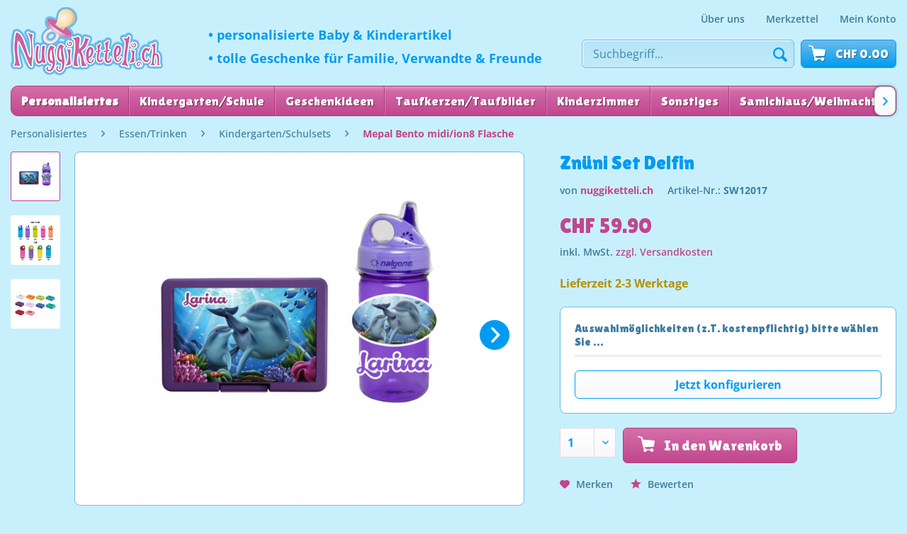

--- FILE ---
content_type: text/html; charset=UTF-8
request_url: https://www.nuggiketteli.ch/personalisiertes/essentrinken/kindergartenschulsets/mepal-bento-midiion8-flasche/6347/znueni-set-delfin
body_size: 20231
content:
<!DOCTYPE html> <html class="no-js" lang="de" itemscope="itemscope" itemtype="https://schema.org/WebPage"> <head> <meta charset="utf-8"> <meta name="author" content="" /> <meta name="robots" content="index,follow" /> <meta name="revisit-after" content="15 days" /> <meta name="keywords" content="Böxli, hochwertigen, Die, beiden, lange, Flaschen, Nalgene, Grip, Gulp, OTF, Kinder, ca., bedruckt., Verfahren, hochertig, garantieren, hohe, Belastbarkeit, dadurch, Lebensdauer." /> <meta name="description" content="tolles Znüniset für Spielgruppe, Kindergarten oder Schule. Das Böxli wird mit einer hochwertigen Aluplatte versehen (Sublimationsverfahren) und ist d…" /> <meta property="og:type" content="product" /> <meta property="og:site_name" content="nuggiketteli.ch" /> <meta property="og:url" content="https://www.nuggiketteli.ch/personalisiertes/essentrinken/kindergartenschulsets/mepal-bento-midiion8-flasche/6347/znueni-set-delfin" /> <meta property="og:title" content="Znüni Set Delfin" /> <meta property="og:description" content="tolles Znüniset für Spielgruppe, Kindergarten oder Schule. Das Böxli wird mit einer hochwertigen Aluplatte versehen (Sublimationsverfahren) und ist…" /> <meta property="og:image" content="https://www.nuggiketteli.ch/media/image/5a/71/8d/Zn-uniset-Delfin.png" /> <meta property="product:brand" content="nuggiketteli.ch" /> <meta property="product:price" content="59,90" /> <meta property="product:product_link" content="https://www.nuggiketteli.ch/personalisiertes/essentrinken/kindergartenschulsets/mepal-bento-midiion8-flasche/6347/znueni-set-delfin" /> <meta name="twitter:card" content="product" /> <meta name="twitter:site" content="nuggiketteli.ch" /> <meta name="twitter:title" content="Znüni Set Delfin" /> <meta name="twitter:description" content="tolles Znüniset für Spielgruppe, Kindergarten oder Schule. Das Böxli wird mit einer hochwertigen Aluplatte versehen (Sublimationsverfahren) und ist…" /> <meta name="twitter:image" content="https://www.nuggiketteli.ch/media/image/5a/71/8d/Zn-uniset-Delfin.png" /> <meta itemprop="copyrightHolder" content="nuggiketteli.ch" /> <meta itemprop="copyrightYear" content="2014" /> <meta itemprop="isFamilyFriendly" content="True" /> <meta itemprop="image" content="https://www.nuggiketteli.ch/media/image/d7/31/de/shop-logo-desktop.png" /> <meta name="viewport" content="width=device-width, initial-scale=1.0"> <meta name="mobile-web-app-capable" content="yes"> <meta name="apple-mobile-web-app-title" content="nuggiketteli.ch"> <meta name="apple-mobile-web-app-capable" content="yes"> <meta name="apple-mobile-web-app-status-bar-style" content="default"> <link rel="apple-touch-icon-precomposed" href="https://www.nuggiketteli.ch/media/image/d7/31/de/shop-logo-desktop.png"> <link rel="shortcut icon" href="https://www.nuggiketteli.ch/media/image/d7/31/de/shop-logo-desktop.png"> <meta name="msapplication-navbutton-color" content="#c1468d" /> <meta name="application-name" content="nuggiketteli.ch" /> <meta name="msapplication-starturl" content="https://www.nuggiketteli.ch/" /> <meta name="msapplication-window" content="width=1024;height=768" /> <meta name="msapplication-TileImage" content="https://www.nuggiketteli.ch/media/image/d7/31/de/shop-logo-desktop.png"> <meta name="msapplication-TileColor" content="#c1468d"> <meta name="theme-color" content="#c1468d" /> <link rel="canonical" href="https://www.nuggiketteli.ch/personalisiertes/essentrinken/kindergartenschulsets/mepal-bento-midiion8-flasche/6347/znueni-set-delfin" /> <title itemprop="name">Znüni Set Delfin | Mepal Bento midi/ion8 Flasche | Kindergarten/Schulsets | Essen/Trinken | Personalisiertes | nuggiketteli.ch</title> <link href="/web/cache/1764601070_3d77b0e79631a04ba27619a6be05f4c2.css" media="all" rel="stylesheet" type="text/css" /> <style> .product--buybox { z-index: 5000; position: relative; } </style> <style> .product--details { .product--image-container { height: 100%; } } </style> </head> <body class=" is--ctl-detail is--act-index " > <div class="page-wrap"> <noscript class="noscript-main"> <div class="alert is--warning"> <div class="alert--icon"> <i class="icon--element icon--warning"></i> </div> <div class="alert--content"> Um nuggiketteli.ch in vollem Umfang nutzen zu k&ouml;nnen, empfehlen wir Ihnen Javascript in Ihrem Browser zu aktiveren. </div> </div> </noscript> <header class="header-main"> <div class="container header--navigation"> <div class="logo-main block-group" role="banner"> <div class="logo--shop block"> <a class="logo--link" href="https://www.nuggiketteli.ch/" title="nuggiketteli.ch - zur Startseite wechseln"> <picture> <source srcset="https://www.nuggiketteli.ch/media/image/d7/31/de/shop-logo-desktop.png" media="(min-width: 78.75em)"> <source srcset="https://www.nuggiketteli.ch/media/image/d7/31/de/shop-logo-desktop.png" media="(min-width: 64em)"> <source srcset="https://www.nuggiketteli.ch/media/image/d7/31/de/shop-logo-desktop.png" media="(min-width: 48em)"> <img srcset="https://www.nuggiketteli.ch/media/image/d7/31/de/shop-logo-desktop.png" alt="nuggiketteli.ch - zur Startseite wechseln" /> </picture> </a> </div> </div> <div class="shop--claim"> <div class="shop--slogan"> <span style="font-size: clamp(13px, 1.4vw, 20px);">• personalisierte Baby & Kinderartikel</span> </div> <div class="shop--subclaim"> <span style="font-size: clamp(13px, 1.4vw, 20px);">• tolle Geschenke für Familie, Verwandte & Freunde</span> </div> </div> <nav class="shop--navigation block-group"> <div class="top-bar"> <nav class="top-bar--navigation block" role="menubar"> <div class="navigation--entry entry--about-us" role="menuitem"> <a href="https://www.nuggiketteli.ch/stefanie-eschmann" title="Über uns"> Über uns </a> </div> <div class="navigation--entry entry--notepad" role="menuitem"> <a href="https://www.nuggiketteli.ch/note" title="Merkzettel"> Merkzettel </a> </div> <div class="navigation--entry entry--account" role="menuitem"> <a href="https://www.nuggiketteli.ch/account" title="Mein Konto"> Mein Konto </a> </div> </nav> </div> <ul class="navigation--list block-group" role="menubar"> <li class="navigation--entry entry--menu-left" role="menuitem"> <a class="entry--link entry--trigger btn is--icon-left" href="#offcanvas--left" data-offcanvas="true" data-offCanvasSelector=".sidebar-main"> <span class="icon-node icon-menu"></span> <span class="text-node"> Menü </span> </a> </li> <li class="navigation--entry entry--search" role="menuitem" data-search="true" aria-haspopup="true"> <a class="btn is--secondary entry--link entry--trigger" href="#show-hide--search" title="Suche anzeigen / schließen"> <span class="icon-node icon-search"></span> <span class="search--display">Suchen</span> </a> <form action="/search" method="get" class="main-search--form"> <input type="search" name="sSearch" aria-label="Suchbegriff..." class="main-search--field" autocomplete="off" autocapitalize="off" placeholder="Suchbegriff..." maxlength="30" /> <button type="submit" class="main-search--button" aria-label="Suchen"> <span class="icon-node icon-search"></span> <span class="main-search--text">Suchen</span> </button> <div class="form--ajax-loader">&nbsp;</div> </form> <div class="main-search--results"></div> </li>  <li class="navigation--entry entry--notepad" role="menuitem"> <a href="https://www.nuggiketteli.ch/note" title="Merkzettel" class="btn is--secondary"> <span class="icon-node icon-favorites"></span> </a> </li> <li class="navigation--entry entry--account" role="menuitem"> <a href="https://www.nuggiketteli.ch/account" title="Mein Konto" class="btn is--secondary is--icon-left entry--link account--link"> <span class="icon-node icon-account"></span> <span class="account--display"> Mein Konto </span> </a> </li> <li class="navigation--entry entry--cart" role="menuitem"> <a class="btn is--secondary is--icon-left cart--link" href="https://www.nuggiketteli.ch/checkout/cart" title="Warenkorb"> <span class="cart--display"> Warenkorb </span> <span class="badge is--primary is--minimal cart--quantity is--hidden">0</span> <span class="icon-node icon-cart"></span> <span class="cart--amount"> CHF&nbsp;0.00 </span> </a> <div class="ajax-loader">&nbsp;</div> </li>  </ul> </nav> <div class="container--ajax-cart" data-collapse-cart="true" data-displayMode="offcanvas"></div> </div> </header> <nav class="navigation-main"> <div class="container" data-menu-scroller="true" data-listSelector=".navigation--list.container" data-viewPortSelector=".navigation--list-wrapper"> <div class="navigation--list-wrapper"> <ul class="navigation--list container" role="menubar" itemscope="itemscope" itemtype="https://schema.org/SiteNavigationElement"> <li class="navigation--entry is--active" role="menuitem"><a class="navigation--link is--active" href="https://www.nuggiketteli.ch/personalisiertes/" title="Personalisiertes" aria-label="Personalisiertes" itemprop="url"><span itemprop="name">Personalisiertes</span></a></li><li class="navigation--entry" role="menuitem"><a class="navigation--link" href="https://www.nuggiketteli.ch/kindergartenschule/" title="Kindergarten/Schule" aria-label="Kindergarten/Schule" itemprop="url"><span itemprop="name">Kindergarten/Schule</span></a></li><li class="navigation--entry" role="menuitem"><a class="navigation--link" href="https://www.nuggiketteli.ch/geschenkideen/" title="Geschenkideen" aria-label="Geschenkideen" itemprop="url"><span itemprop="name">Geschenkideen</span></a></li><li class="navigation--entry" role="menuitem"><a class="navigation--link" href="https://www.nuggiketteli.ch/taufkerzentaufbilder/" title="Taufkerzen/Taufbilder" aria-label="Taufkerzen/Taufbilder" itemprop="url"><span itemprop="name">Taufkerzen/Taufbilder</span></a></li><li class="navigation--entry" role="menuitem"><a class="navigation--link" href="https://www.nuggiketteli.ch/kinderzimmer/" title="Kinderzimmer" aria-label="Kinderzimmer" itemprop="url"><span itemprop="name">Kinderzimmer</span></a></li><li class="navigation--entry" role="menuitem"><a class="navigation--link" href="https://www.nuggiketteli.ch/sonstiges/" title="Sonstiges" aria-label="Sonstiges" itemprop="url"><span itemprop="name">Sonstiges</span></a></li><li class="navigation--entry" role="menuitem"><a class="navigation--link" href="https://www.nuggiketteli.ch/samichlausweihnachten/" title="Samichlaus/Weihnachten" aria-label="Samichlaus/Weihnachten" itemprop="url"><span itemprop="name">Samichlaus/Weihnachten</span></a></li><li class="navigation--entry" role="menuitem"><a class="navigation--link" href="https://www.nuggiketteli.ch/fuer-hunde/" title="für Hunde" aria-label="für Hunde" itemprop="url"><span itemprop="name">für Hunde</span></a></li> </ul> </div> <div class="advanced-menu" data-advanced-menu="true" data-hoverDelay="250"> <div class="menu--container"> <div class="button-container"> <a href="https://www.nuggiketteli.ch/personalisiertes/" class="button--category" aria-label="Zur Kategorie Personalisiertes" title="Zur Kategorie Personalisiertes"> <i class="icon--arrow-right"></i> Zur Kategorie Personalisiertes </a> <span class="button--close"> <i class="icon--cross"></i> </span> </div> <div class="content--wrapper has--content"> <ul class="menu--list menu--level-0 columns--4" style="width: 100%;"> <li class="menu--list-item item--level-0" style="width: 100%"> <a href="https://www.nuggiketteli.ch/personalisiertes/geschenkglaeser/" class="menu--list-item-link" aria-label="Geschenkgläser" title="Geschenkgläser">Geschenkgläser</a> </li> <li class="menu--list-item item--level-0" style="width: 100%"> <a href="https://www.nuggiketteli.ch/personalisiertes/ostern/" class="menu--list-item-link" aria-label="OSTERN" title="OSTERN">OSTERN</a> <ul class="menu--list menu--level-1 columns--4"> <li class="menu--list-item item--level-1"> <a href="https://www.nuggiketteli.ch/personalisiertes/ostern/tassen/" class="menu--list-item-link" aria-label="Tassen" title="Tassen">Tassen</a> </li> <li class="menu--list-item item--level-1"> <a href="https://www.nuggiketteli.ch/personalisiertes/ostern/taschen/" class="menu--list-item-link" aria-label="Taschen" title="Taschen">Taschen</a> </li> <li class="menu--list-item item--level-1"> <a href="https://www.nuggiketteli.ch/personalisiertes/ostern/koerbchennestli/" class="menu--list-item-link" aria-label="Körbchen/Nestli" title="Körbchen/Nestli">Körbchen/Nestli</a> </li> <li class="menu--list-item item--level-1"> <a href="https://www.nuggiketteli.ch/personalisiertes/ostern/kistchen/" class="menu--list-item-link" aria-label="Kistchen" title="Kistchen">Kistchen</a> </li> <li class="menu--list-item item--level-1"> <a href="https://www.nuggiketteli.ch/personalisiertes/ostern/bodysnuschis/" class="menu--list-item-link" aria-label="Bodys/Nuschis" title="Bodys/Nuschis">Bodys/Nuschis</a> </li> <li class="menu--list-item item--level-1"> <a href="https://www.nuggiketteli.ch/personalisiertes/ostern/diverses/" class="menu--list-item-link" aria-label="Diverses" title="Diverses">Diverses</a> </li> </ul> </li> <li class="menu--list-item item--level-0" style="width: 100%"> <a href="https://www.nuggiketteli.ch/personalisiertes/nuggiketteli/" class="menu--list-item-link" aria-label="Nuggiketteli" title="Nuggiketteli">Nuggiketteli</a> <ul class="menu--list menu--level-1 columns--4"> <li class="menu--list-item item--level-1"> <a href="https://www.nuggiketteli.ch/personalisiertes/nuggiketteli/aus-silikon/" class="menu--list-item-link" aria-label="aus Silikon" title="aus Silikon">aus Silikon</a> </li> <li class="menu--list-item item--level-1"> <a href="https://www.nuggiketteli.ch/personalisiertes/nuggiketteli/aus-holz/" class="menu--list-item-link" aria-label="aus Holz" title="aus Holz">aus Holz</a> </li> <li class="menu--list-item item--level-1"> <a href="https://www.nuggiketteli.ch/personalisiertes/nuggiketteli/silikonholz-kombination/" class="menu--list-item-link" aria-label="Silikon/Holz Kombination" title="Silikon/Holz Kombination">Silikon/Holz Kombination</a> </li> <li class="menu--list-item item--level-1"> <a href="https://www.nuggiketteli.ch/personalisiertes/nuggiketteli/sternzeichen-nuggiketten/" class="menu--list-item-link" aria-label="Sternzeichen Nuggiketten" title="Sternzeichen Nuggiketten">Sternzeichen Nuggiketten</a> </li> <li class="menu--list-item item--level-1"> <a href="https://www.nuggiketteli.ch/personalisiertes/nuggiketteli/spiel-beissketten/" class="menu--list-item-link" aria-label="Spiel-Beissketten " title="Spiel-Beissketten ">Spiel-Beissketten </a> </li> <li class="menu--list-item item--level-1"> <a href="https://www.nuggiketteli.ch/personalisiertes/nuggiketteli/als-geschenkset/" class="menu--list-item-link" aria-label="als Geschenkset" title="als Geschenkset">als Geschenkset</a> </li> <li class="menu--list-item item--level-1"> <a href="https://www.nuggiketteli.ch/personalisiertes/nuggiketteli/beissanhaenger/" class="menu--list-item-link" aria-label="Beissanhänger" title="Beissanhänger">Beissanhänger</a> </li> <li class="menu--list-item item--level-1"> <a href="https://www.nuggiketteli.ch/personalisiertes/nuggiketteli/zubehoer/" class="menu--list-item-link" aria-label="Zubehör" title="Zubehör">Zubehör</a> </li> </ul> </li> <li class="menu--list-item item--level-0" style="width: 100%"> <a href="https://www.nuggiketteli.ch/personalisiertes/kinderwagen-spielzeug/" class="menu--list-item-link" aria-label="Kinderwagen-Spielzeug" title="Kinderwagen-Spielzeug">Kinderwagen-Spielzeug</a> <ul class="menu--list menu--level-1 columns--4"> <li class="menu--list-item item--level-1"> <a href="https://www.nuggiketteli.ch/personalisiertes/kinderwagen-spielzeug/kinderwagenketten/" class="menu--list-item-link" aria-label="Kinderwagenketten" title="Kinderwagenketten">Kinderwagenketten</a> </li> </ul> </li> <li class="menu--list-item item--level-0" style="width: 100%"> <a href="https://www.nuggiketteli.ch/personalisiertes/greiflinge/" class="menu--list-item-link" aria-label="Greiflinge" title="Greiflinge">Greiflinge</a> <ul class="menu--list menu--level-1 columns--4"> <li class="menu--list-item item--level-1"> <a href="https://www.nuggiketteli.ch/personalisiertes/greiflinge/aus-holz/" class="menu--list-item-link" aria-label="aus Holz " title="aus Holz ">aus Holz </a> </li> <li class="menu--list-item item--level-1"> <a href="https://www.nuggiketteli.ch/personalisiertes/greiflinge/aus-silikon/" class="menu--list-item-link" aria-label="aus Silikon" title="aus Silikon">aus Silikon</a> </li> <li class="menu--list-item item--level-1"> <a href="https://www.nuggiketteli.ch/personalisiertes/greiflinge/silikon-holz-kombination/" class="menu--list-item-link" aria-label="Silikon-Holz Kombination" title="Silikon-Holz Kombination">Silikon-Holz Kombination</a> </li> </ul> </li> <li class="menu--list-item item--level-0" style="width: 100%"> <a href="https://www.nuggiketteli.ch/personalisiertes/kapuzenbadetuecherbadeponcho/" class="menu--list-item-link" aria-label="Kapuzenbadetücher/Badeponcho" title="Kapuzenbadetücher/Badeponcho">Kapuzenbadetücher/Badeponcho</a> <ul class="menu--list menu--level-1 columns--4"> <li class="menu--list-item item--level-1"> <a href="https://www.nuggiketteli.ch/personalisiertes/kapuzenbadetuecherbadeponcho/mit-motiv-und-namen-bestickt/" class="menu--list-item-link" aria-label="mit Motiv und Namen bestickt" title="mit Motiv und Namen bestickt">mit Motiv und Namen bestickt</a> </li> </ul> </li> <li class="menu--list-item item--level-0" style="width: 100%"> <a href="https://www.nuggiketteli.ch/personalisiertes/nuscheli/" class="menu--list-item-link" aria-label="Nuscheli" title="Nuscheli">Nuscheli</a> <ul class="menu--list menu--level-1 columns--4"> <li class="menu--list-item item--level-1"> <a href="https://www.nuggiketteli.ch/personalisiertes/nuscheli/mit-motiv-gestickt/" class="menu--list-item-link" aria-label="mit Motiv (gestickt)" title="mit Motiv (gestickt)">mit Motiv (gestickt)</a> </li> <li class="menu--list-item item--level-1"> <a href="https://www.nuggiketteli.ch/personalisiertes/nuscheli/mit-namen-gestickt/" class="menu--list-item-link" aria-label="mit Namen (gestickt)" title="mit Namen (gestickt)">mit Namen (gestickt)</a> </li> <li class="menu--list-item item--level-1"> <a href="https://www.nuggiketteli.ch/personalisiertes/nuscheli/mit-namenkosenamen-gedruckt/" class="menu--list-item-link" aria-label="mit Namen/Kosenamen (gedruckt)" title="mit Namen/Kosenamen (gedruckt)">mit Namen/Kosenamen (gedruckt)</a> </li> <li class="menu--list-item item--level-1"> <a href="https://www.nuggiketteli.ch/personalisiertes/nuscheli/mit-applikation/" class="menu--list-item-link" aria-label="mit Applikation" title="mit Applikation">mit Applikation</a> </li> <li class="menu--list-item item--level-1"> <a href="https://www.nuggiketteli.ch/personalisiertes/nuscheli/nicht-personalisiert/" class="menu--list-item-link" aria-label="nicht personalisiert" title="nicht personalisiert">nicht personalisiert</a> </li> </ul> </li> <li class="menu--list-item item--level-0" style="width: 100%"> <a href="https://www.nuggiketteli.ch/personalisiertes/laetze/" class="menu--list-item-link" aria-label="Lätze" title="Lätze">Lätze</a> <ul class="menu--list menu--level-1 columns--4"> <li class="menu--list-item item--level-1"> <a href="https://www.nuggiketteli.ch/personalisiertes/laetze/mit-motiv-und-namen-bestickt/" class="menu--list-item-link" aria-label="mit Motiv und Namen bestickt" title="mit Motiv und Namen bestickt">mit Motiv und Namen bestickt</a> </li> </ul> </li> <li class="menu--list-item item--level-0" style="width: 100%"> <a href="https://www.nuggiketteli.ch/personalisiertes/dreieckstuecher/" class="menu--list-item-link" aria-label="Dreieckstücher" title="Dreieckstücher">Dreieckstücher</a> <ul class="menu--list menu--level-1 columns--4"> <li class="menu--list-item item--level-1"> <a href="https://www.nuggiketteli.ch/personalisiertes/dreieckstuecher/bedruckt-mit-namenkosenamen/" class="menu--list-item-link" aria-label="bedruckt (mit Namen/Kosenamen)" title="bedruckt (mit Namen/Kosenamen)">bedruckt (mit Namen/Kosenamen)</a> </li> <li class="menu--list-item item--level-1"> <a href="https://www.nuggiketteli.ch/personalisiertes/dreieckstuecher/mit-muster/" class="menu--list-item-link" aria-label="mit Muster" title="mit Muster">mit Muster</a> </li> </ul> </li> <li class="menu--list-item item--level-0" style="width: 100%"> <a href="https://www.nuggiketteli.ch/personalisiertes/plueschtiere-schnuffeltuecher/" class="menu--list-item-link" aria-label="Plüschtiere/ Schnuffeltücher" title="Plüschtiere/ Schnuffeltücher">Plüschtiere/ Schnuffeltücher</a> <ul class="menu--list menu--level-1 columns--4"> <li class="menu--list-item item--level-1"> <a href="https://www.nuggiketteli.ch/personalisiertes/plueschtiere-schnuffeltuecher/stofftierli-mit-bedrucktem-tshirt/" class="menu--list-item-link" aria-label="Stofftierli mit bedrucktem Tshirt" title="Stofftierli mit bedrucktem Tshirt">Stofftierli mit bedrucktem Tshirt</a> </li> <li class="menu--list-item item--level-1"> <a href="https://www.nuggiketteli.ch/personalisiertes/plueschtiere-schnuffeltuecher/plueschtiere/" class="menu--list-item-link" aria-label="Plüschtiere" title="Plüschtiere">Plüschtiere</a> </li> <li class="menu--list-item item--level-1"> <a href="https://www.nuggiketteli.ch/personalisiertes/plueschtiere-schnuffeltuecher/schnuffeltuecher/" class="menu--list-item-link" aria-label="Schnuffeltücher" title="Schnuffeltücher">Schnuffeltücher</a> </li> </ul> </li> <li class="menu--list-item item--level-0" style="width: 100%"> <a href="https://www.nuggiketteli.ch/personalisiertes/led-nachtlichter/" class="menu--list-item-link" aria-label="LED Nachtlichter" title="LED Nachtlichter">LED Nachtlichter</a> <ul class="menu--list menu--level-1 columns--4"> <li class="menu--list-item item--level-1"> <a href="https://www.nuggiketteli.ch/personalisiertes/led-nachtlichter/led-acryl-nachtlichter/" class="menu--list-item-link" aria-label="LED Acryl Nachtlichter" title="LED Acryl Nachtlichter">LED Acryl Nachtlichter</a> </li> </ul> </li> <li class="menu--list-item item--level-0" style="width: 100%"> <a href="https://www.nuggiketteli.ch/personalisiertes/essentrinken/" class="menu--list-item-link" aria-label="Essen/Trinken" title="Essen/Trinken">Essen/Trinken</a> <ul class="menu--list menu--level-1 columns--4"> <li class="menu--list-item item--level-1"> <a href="https://www.nuggiketteli.ch/personalisiertes/essentrinken/teller/" class="menu--list-item-link" aria-label="Teller" title="Teller">Teller</a> </li> <li class="menu--list-item item--level-1"> <a href="https://www.nuggiketteli.ch/personalisiertes/essentrinken/trinkflaschen/" class="menu--list-item-link" aria-label="Trinkflaschen" title="Trinkflaschen">Trinkflaschen</a> </li> <li class="menu--list-item item--level-1"> <a href="https://www.nuggiketteli.ch/personalisiertes/essentrinken/znueniboexli-brotdosen/" class="menu--list-item-link" aria-label="Znüniböxli/ Brotdosen" title="Znüniböxli/ Brotdosen">Znüniböxli/ Brotdosen</a> </li> <li class="menu--list-item item--level-1"> <a href="https://www.nuggiketteli.ch/personalisiertes/essentrinken/fruehstuecksbrettchen/" class="menu--list-item-link" aria-label="Frühstücksbrettchen " title="Frühstücksbrettchen ">Frühstücksbrettchen </a> </li> <li class="menu--list-item item--level-1"> <a href="https://www.nuggiketteli.ch/personalisiertes/essentrinken/kindergartenschulsets/" class="menu--list-item-link" aria-label="Kindergarten/Schulsets" title="Kindergarten/Schulsets">Kindergarten/Schulsets</a> </li> <li class="menu--list-item item--level-1"> <a href="https://www.nuggiketteli.ch/personalisiertes/essentrinken/tassen/" class="menu--list-item-link" aria-label="Tassen" title="Tassen">Tassen</a> </li> </ul> </li> <li class="menu--list-item item--level-0" style="width: 100%"> <a href="https://www.nuggiketteli.ch/personalisiertes/kinderhocker-aus-holz/" class="menu--list-item-link" aria-label="Kinderhocker aus Holz" title="Kinderhocker aus Holz">Kinderhocker aus Holz</a> </li> <li class="menu--list-item item--level-0" style="width: 100%"> <a href="https://www.nuggiketteli.ch/personalisiertes/muttertagsvatertags-geschenke/" class="menu--list-item-link" aria-label="Muttertags/Vatertags-Geschenke" title="Muttertags/Vatertags-Geschenke">Muttertags/Vatertags-Geschenke</a> </li> <li class="menu--list-item item--level-0" style="width: 100%"> <a href="https://www.nuggiketteli.ch/personalisiertes/abschiedsgeschenke-kindergartenschule/" class="menu--list-item-link" aria-label="Abschiedsgeschenke Kindergarten/Schule" title="Abschiedsgeschenke Kindergarten/Schule">Abschiedsgeschenke Kindergarten/Schule</a> </li> <li class="menu--list-item item--level-0" style="width: 100%"> <a href="https://www.nuggiketteli.ch/personalisiertes/taufkerzentaufbilder/" class="menu--list-item-link" aria-label="Taufkerzen/Taufbilder" title="Taufkerzen/Taufbilder">Taufkerzen/Taufbilder</a> <ul class="menu--list menu--level-1 columns--4"> <li class="menu--list-item item--level-1"> <a href="https://www.nuggiketteli.ch/personalisiertes/taufkerzentaufbilder/taufkerzen-30x6cm/" class="menu--list-item-link" aria-label="Taufkerzen 30x6cm" title="Taufkerzen 30x6cm">Taufkerzen 30x6cm</a> </li> <li class="menu--list-item item--level-1"> <a href="https://www.nuggiketteli.ch/personalisiertes/taufkerzentaufbilder/keilrahmen-bilder/" class="menu--list-item-link" aria-label="Keilrahmen Bilder" title="Keilrahmen Bilder">Keilrahmen Bilder</a> </li> </ul> </li> <li class="menu--list-item item--level-0" style="width: 100%"> <a href="https://www.nuggiketteli.ch/personalisiertes/nuggis/" class="menu--list-item-link" aria-label="Nuggis" title="Nuggis">Nuggis</a> <ul class="menu--list menu--level-1 columns--4"> <li class="menu--list-item item--level-1"> <a href="https://www.nuggiketteli.ch/personalisiertes/nuggis/nuggis-mit-kosenamen-vorgefertigt/" class="menu--list-item-link" aria-label="Nuggis mit Kosenamen (vorgefertigt)" title="Nuggis mit Kosenamen (vorgefertigt)">Nuggis mit Kosenamen (vorgefertigt)</a> </li> <li class="menu--list-item item--level-1"> <a href="https://www.nuggiketteli.ch/personalisiertes/nuggis/nuggis-mit-eigenem-namen/" class="menu--list-item-link" aria-label="Nuggis mit eigenem Namen" title="Nuggis mit eigenem Namen">Nuggis mit eigenem Namen</a> </li> <li class="menu--list-item item--level-1"> <a href="https://www.nuggiketteli.ch/personalisiertes/nuggis/nuggischnullerbox/" class="menu--list-item-link" aria-label="Nuggi/Schnullerbox" title="Nuggi/Schnullerbox">Nuggi/Schnullerbox</a> </li> </ul> </li> <li class="menu--list-item item--level-0" style="width: 100%"> <a href="https://www.nuggiketteli.ch/personalisiertes/meilensteinkarten-aus-holz/" class="menu--list-item-link" aria-label="Meilensteinkarten aus Holz" title="Meilensteinkarten aus Holz">Meilensteinkarten aus Holz</a> </li> <li class="menu--list-item item--level-0" style="width: 100%"> <a href="https://www.nuggiketteli.ch/personalisiertes/erinnerungsboxen/" class="menu--list-item-link" aria-label="Erinnerungsboxen" title="Erinnerungsboxen">Erinnerungsboxen</a> <ul class="menu--list menu--level-1 columns--4"> <li class="menu--list-item item--level-1"> <a href="https://www.nuggiketteli.ch/personalisiertes/erinnerungsboxen/mit-lasergravur/" class="menu--list-item-link" aria-label="mit Lasergravur" title="mit Lasergravur">mit Lasergravur</a> </li> <li class="menu--list-item item--level-1"> <a href="https://www.nuggiketteli.ch/personalisiertes/erinnerungsboxen/mit-uv-direktdruck/" class="menu--list-item-link" aria-label="mit UV Direktdruck" title="mit UV Direktdruck">mit UV Direktdruck</a> </li> </ul> </li> <li class="menu--list-item item--level-0" style="width: 100%"> <a href="https://www.nuggiketteli.ch/personalisiertes/pixibuchhuellen/" class="menu--list-item-link" aria-label="Pixibuchhüllen" title="Pixibuchhüllen">Pixibuchhüllen</a> </li> <li class="menu--list-item item--level-0" style="width: 100%"> <a href="https://www.nuggiketteli.ch/personalisiertes/huellen-fuer-gesundheitsheft/" class="menu--list-item-link" aria-label="Hüllen für Gesundheitsheft" title="Hüllen für Gesundheitsheft">Hüllen für Gesundheitsheft</a> </li> <li class="menu--list-item item--level-0" style="width: 100%"> <a href="https://www.nuggiketteli.ch/personalisiertes/windeltaschen/" class="menu--list-item-link" aria-label="Windeltaschen" title="Windeltaschen">Windeltaschen</a> </li> <li class="menu--list-item item--level-0" style="width: 100%"> <a href="https://www.nuggiketteli.ch/personalisiertes/bedruckte-kissen/" class="menu--list-item-link" aria-label="bedruckte Kissen" title="bedruckte Kissen">bedruckte Kissen</a> </li> <li class="menu--list-item item--level-0" style="width: 100%"> <a href="https://www.nuggiketteli.ch/personalisiertes/artikel-fuer-schwangerschaftsverkuendung/" class="menu--list-item-link" aria-label="Artikel für Schwangerschaftsverkündung" title="Artikel für Schwangerschaftsverkündung">Artikel für Schwangerschaftsverkündung</a> </li> <li class="menu--list-item item--level-0" style="width: 100%"> <a href="https://www.nuggiketteli.ch/personalisiertes/holzwuerfelbausteine/" class="menu--list-item-link" aria-label="Holzwürfel/Bausteine" title="Holzwürfel/Bausteine">Holzwürfel/Bausteine</a> </li> <li class="menu--list-item item--level-0" style="width: 100%"> <a href="https://www.nuggiketteli.ch/personalisiertes/puzzles/" class="menu--list-item-link" aria-label="Puzzles" title="Puzzles">Puzzles</a> </li> <li class="menu--list-item item--level-0" style="width: 100%"> <a href="https://www.nuggiketteli.ch/personalisiertes/taschen/" class="menu--list-item-link" aria-label="Taschen" title="Taschen">Taschen</a> </li> <li class="menu--list-item item--level-0" style="width: 100%"> <a href="https://www.nuggiketteli.ch/personalisiertes/kindergartentaschen/" class="menu--list-item-link" aria-label="Kindergartentaschen" title="Kindergartentaschen">Kindergartentaschen</a> </li> <li class="menu--list-item item--level-0" style="width: 100%"> <a href="https://www.nuggiketteli.ch/personalisiertes/baby-bodys/" class="menu--list-item-link" aria-label="Baby Bodys" title="Baby Bodys">Baby Bodys</a> <ul class="menu--list menu--level-1 columns--4"> <li class="menu--list-item item--level-1"> <a href="https://www.nuggiketteli.ch/personalisiertes/baby-bodys/bedruckt/" class="menu--list-item-link" aria-label="bedruckt" title="bedruckt">bedruckt</a> </li> </ul> </li> <li class="menu--list-item item--level-0" style="width: 100%"> <a href="https://www.nuggiketteli.ch/personalisiertes/wechselkleider-beutel/" class="menu--list-item-link" aria-label="Wechselkleider Beutel" title="Wechselkleider Beutel">Wechselkleider Beutel</a> </li> <li class="menu--list-item item--level-0" style="width: 100%"> <a href="https://www.nuggiketteli.ch/personalisiertes/kinderhoroskop/" class="menu--list-item-link" aria-label="Kinderhoroskop" title="Kinderhoroskop">Kinderhoroskop</a> </li> <li class="menu--list-item item--level-0" style="width: 100%"> <a href="https://www.nuggiketteli.ch/personalisiertes/spieluhren/" class="menu--list-item-link" aria-label="Spieluhren" title="Spieluhren">Spieluhren</a> </li> <li class="menu--list-item item--level-0" style="width: 100%"> <a href="https://www.nuggiketteli.ch/personalisiertes/gravierte-brio-schienen/" class="menu--list-item-link" aria-label="gravierte Brio Schienen" title="gravierte Brio Schienen">gravierte Brio Schienen</a> </li> <li class="menu--list-item item--level-0" style="width: 100%"> <a href="https://www.nuggiketteli.ch/personalisiertes/kinder-kochschuerzen/" class="menu--list-item-link" aria-label="Kinder Kochschürzen" title="Kinder Kochschürzen">Kinder Kochschürzen</a> </li> <li class="menu--list-item item--level-0" style="width: 100%"> <a href="https://www.nuggiketteli.ch/personalisiertes/zahndosen/" class="menu--list-item-link" aria-label="Zahndosen" title="Zahndosen">Zahndosen</a> </li> <li class="menu--list-item item--level-0" style="width: 100%"> <a href="https://www.nuggiketteli.ch/personalisiertes/stapelturm-baubecher/" class="menu--list-item-link" aria-label="Stapelturm/ Baubecher" title="Stapelturm/ Baubecher">Stapelturm/ Baubecher</a> </li> <li class="menu--list-item item--level-0" style="width: 100%"> <a href="https://www.nuggiketteli.ch/personalisiertes/holzspielwaren/" class="menu--list-item-link" aria-label="Holzspielwaren" title="Holzspielwaren">Holzspielwaren</a> </li> <li class="menu--list-item item--level-0" style="width: 100%"> <a href="https://www.nuggiketteli.ch/personalisiertes/spardosen/" class="menu--list-item-link" aria-label="Spardosen" title="Spardosen">Spardosen</a> </li> <li class="menu--list-item item--level-0" style="width: 100%"> <a href="https://www.nuggiketteli.ch/personalisiertes/beschriftungen/" class="menu--list-item-link" aria-label="Beschriftungen" title="Beschriftungen">Beschriftungen</a> <ul class="menu--list menu--level-1 columns--4"> <li class="menu--list-item item--level-1"> <a href="https://www.nuggiketteli.ch/personalisiertes/beschriftungen/auto-aufkleber/" class="menu--list-item-link" aria-label="Auto Aufkleber" title="Auto Aufkleber">Auto Aufkleber</a> </li> <li class="menu--list-item item--level-1"> <a href="https://www.nuggiketteli.ch/personalisiertes/beschriftungen/hochstuhl-beschriftung/" class="menu--list-item-link" aria-label="Hochstuhl Beschriftung" title="Hochstuhl Beschriftung">Hochstuhl Beschriftung</a> </li> <li class="menu--list-item item--level-1"> <a href="https://www.nuggiketteli.ch/personalisiertes/beschriftungen/schlitten-beschriftung/" class="menu--list-item-link" aria-label="Schlitten Beschriftung" title="Schlitten Beschriftung">Schlitten Beschriftung</a> </li> </ul> </li> <li class="menu--list-item item--level-0" style="width: 100%"> <a href="https://www.nuggiketteli.ch/personalisiertes/bekleidung/" class="menu--list-item-link" aria-label="Bekleidung" title="Bekleidung">Bekleidung</a> </li> <li class="menu--list-item item--level-0" style="width: 100%"> <a href="https://www.nuggiketteli.ch/personalisiertes/tuerschilder/" class="menu--list-item-link" aria-label="Türschilder" title="Türschilder">Türschilder</a> </li> </ul> </div> </div> <div class="menu--container"> <div class="button-container"> <a href="https://www.nuggiketteli.ch/kindergartenschule/" class="button--category" aria-label="Zur Kategorie Kindergarten/Schule" title="Zur Kategorie Kindergarten/Schule"> <i class="icon--arrow-right"></i> Zur Kategorie Kindergarten/Schule </a> <span class="button--close"> <i class="icon--cross"></i> </span> </div> <div class="content--wrapper has--content"> <ul class="menu--list menu--level-0 columns--4" style="width: 100%;"> <li class="menu--list-item item--level-0" style="width: 100%"> <a href="https://www.nuggiketteli.ch/kindergartenschule/turntaeppeli/" class="menu--list-item-link" aria-label="Turntäppeli" title="Turntäppeli">Turntäppeli</a> </li> <li class="menu--list-item item--level-0" style="width: 100%"> <a href="https://www.nuggiketteli.ch/kindergartenschule/turnbeutel/" class="menu--list-item-link" aria-label="Turnbeutel" title="Turnbeutel">Turnbeutel</a> </li> <li class="menu--list-item item--level-0" style="width: 100%"> <a href="https://www.nuggiketteli.ch/kindergartenschule/geschenktaschen/" class="menu--list-item-link" aria-label="Geschenktaschen" title="Geschenktaschen">Geschenktaschen</a> </li> <li class="menu--list-item item--level-0" style="width: 100%"> <a href="https://www.nuggiketteli.ch/kindergartenschule/stiftehalter/" class="menu--list-item-link" aria-label="Stiftehalter" title="Stiftehalter">Stiftehalter</a> <ul class="menu--list menu--level-1 columns--4"> <li class="menu--list-item item--level-1"> <a href="https://www.nuggiketteli.ch/kindergartenschule/stiftehalter/aus-kiefernholz/" class="menu--list-item-link" aria-label="aus Kiefernholz" title="aus Kiefernholz">aus Kiefernholz</a> </li> <li class="menu--list-item item--level-1"> <a href="https://www.nuggiketteli.ch/kindergartenschule/stiftehalter/aus-bambus/" class="menu--list-item-link" aria-label="aus Bambus" title="aus Bambus">aus Bambus</a> </li> </ul> </li> <li class="menu--list-item item--level-0" style="width: 100%"> <a href="https://www.nuggiketteli.ch/kindergartenschule/etui/" class="menu--list-item-link" aria-label="Etui" title="Etui">Etui</a> </li> </ul> </div> </div> <div class="menu--container"> <div class="button-container"> <a href="https://www.nuggiketteli.ch/geschenkideen/" class="button--category" aria-label="Zur Kategorie Geschenkideen" title="Zur Kategorie Geschenkideen"> <i class="icon--arrow-right"></i> Zur Kategorie Geschenkideen </a> <span class="button--close"> <i class="icon--cross"></i> </span> </div> <div class="content--wrapper has--content"> <ul class="menu--list menu--level-0 columns--4" style="width: 100%;"> <li class="menu--list-item item--level-0" style="width: 100%"> <a href="https://www.nuggiketteli.ch/geschenkideen/geschenk-glaeser/" class="menu--list-item-link" aria-label="Geschenk Gläser" title="Geschenk Gläser">Geschenk Gläser</a> </li> <li class="menu--list-item item--level-0" style="width: 100%"> <a href="https://www.nuggiketteli.ch/geschenkideen/kinder-halsketten/" class="menu--list-item-link" aria-label="Kinder Halsketten" title="Kinder Halsketten">Kinder Halsketten</a> </li> <li class="menu--list-item item--level-0" style="width: 100%"> <a href="https://www.nuggiketteli.ch/geschenkideen/holzstapeltuerme/" class="menu--list-item-link" aria-label="Holzstapeltürme" title="Holzstapeltürme">Holzstapeltürme</a> </li> <li class="menu--list-item item--level-0" style="width: 100%"> <a href="https://www.nuggiketteli.ch/geschenkideen/spielzeug/" class="menu--list-item-link" aria-label="Spielzeug" title="Spielzeug">Spielzeug</a> </li> <li class="menu--list-item item--level-0" style="width: 100%"> <a href="https://www.nuggiketteli.ch/geschenkideen/musikdosen-aus-holz/" class="menu--list-item-link" aria-label="Musikdosen aus Holz" title="Musikdosen aus Holz">Musikdosen aus Holz</a> </li> <li class="menu--list-item item--level-0" style="width: 100%"> <a href="https://www.nuggiketteli.ch/geschenkideen/spardosen/" class="menu--list-item-link" aria-label="Spardosen" title="Spardosen">Spardosen</a> <ul class="menu--list menu--level-1 columns--4"> <li class="menu--list-item item--level-1"> <a href="https://www.nuggiketteli.ch/geschenkideen/spardosen/holzwuerfel/" class="menu--list-item-link" aria-label="Holzwürfel" title="Holzwürfel">Holzwürfel</a> </li> </ul> </li> <li class="menu--list-item item--level-0" style="width: 100%"> <a href="https://www.nuggiketteli.ch/geschenkideen/geschenksets/" class="menu--list-item-link" aria-label="Geschenksets" title="Geschenksets">Geschenksets</a> </li> <li class="menu--list-item item--level-0" style="width: 100%"> <a href="https://www.nuggiketteli.ch/geschenkideen/windelgeschenke/" class="menu--list-item-link" aria-label="Windelgeschenke" title="Windelgeschenke">Windelgeschenke</a> </li> </ul> </div> </div> <div class="menu--container"> <div class="button-container"> <a href="https://www.nuggiketteli.ch/taufkerzentaufbilder/" class="button--category" aria-label="Zur Kategorie Taufkerzen/Taufbilder" title="Zur Kategorie Taufkerzen/Taufbilder"> <i class="icon--arrow-right"></i> Zur Kategorie Taufkerzen/Taufbilder </a> <span class="button--close"> <i class="icon--cross"></i> </span> </div> <div class="content--wrapper has--content"> <ul class="menu--list menu--level-0 columns--4" style="width: 100%;"> <li class="menu--list-item item--level-0" style="width: 100%"> <a href="https://www.nuggiketteli.ch/taufkerzentaufbilder/taufkerzen-mit-wachsmotiv/" class="menu--list-item-link" aria-label="Taufkerzen mit Wachsmotiv " title="Taufkerzen mit Wachsmotiv ">Taufkerzen mit Wachsmotiv </a> <ul class="menu--list menu--level-1 columns--4"> <li class="menu--list-item item--level-1"> <a href="https://www.nuggiketteli.ch/taufkerzentaufbilder/taufkerzen-mit-wachsmotiv/lange-kerzen-40x4cm/" class="menu--list-item-link" aria-label="lange Kerzen 40x4cm" title="lange Kerzen 40x4cm">lange Kerzen 40x4cm</a> </li> <li class="menu--list-item item--level-1"> <a href="https://www.nuggiketteli.ch/taufkerzentaufbilder/taufkerzen-mit-wachsmotiv/kurze-kerzen-23-5x5cm/" class="menu--list-item-link" aria-label="kurze Kerzen 23,5x5cm" title="kurze Kerzen 23,5x5cm">kurze Kerzen 23,5x5cm</a> </li> </ul> </li> <li class="menu--list-item item--level-0" style="width: 100%"> <a href="https://www.nuggiketteli.ch/taufkerzentaufbilder/taufkerzen-mit-uv-druck/" class="menu--list-item-link" aria-label="Taufkerzen mit UV Druck" title="Taufkerzen mit UV Druck">Taufkerzen mit UV Druck</a> </li> <li class="menu--list-item item--level-0" style="width: 100%"> <a href="https://www.nuggiketteli.ch/taufkerzentaufbilder/keilrahmen-bilder/" class="menu--list-item-link" aria-label="Keilrahmen Bilder" title="Keilrahmen Bilder">Keilrahmen Bilder</a> </li> <li class="menu--list-item item--level-0" style="width: 100%"> <a href="https://www.nuggiketteli.ch/taufkerzentaufbilder/zubehoer/" class="menu--list-item-link" aria-label="Zubehör" title="Zubehör">Zubehör</a> </li> </ul> </div> </div> <div class="menu--container"> <div class="button-container"> <a href="https://www.nuggiketteli.ch/kinderzimmer/" class="button--category" aria-label="Zur Kategorie Kinderzimmer" title="Zur Kategorie Kinderzimmer"> <i class="icon--arrow-right"></i> Zur Kategorie Kinderzimmer </a> <span class="button--close"> <i class="icon--cross"></i> </span> </div> <div class="content--wrapper has--content"> <ul class="menu--list menu--level-0 columns--4" style="width: 100%;"> <li class="menu--list-item item--level-0" style="width: 100%"> <a href="https://www.nuggiketteli.ch/kinderzimmer/messlatten/" class="menu--list-item-link" aria-label="Messlatten" title="Messlatten">Messlatten</a> </li> <li class="menu--list-item item--level-0" style="width: 100%"> <a href="https://www.nuggiketteli.ch/kinderzimmer/tuerschilder-graviert/" class="menu--list-item-link" aria-label="Türschilder graviert" title="Türschilder graviert">Türschilder graviert</a> </li> <li class="menu--list-item item--level-0" style="width: 100%"> <a href="https://www.nuggiketteli.ch/kinderzimmer/kindergarderoben/" class="menu--list-item-link" aria-label="Kindergarderoben" title="Kindergarderoben">Kindergarderoben</a> </li> <li class="menu--list-item item--level-0" style="width: 100%"> <a href="https://www.nuggiketteli.ch/kinderzimmer/leinwandbilder/" class="menu--list-item-link" aria-label="Leinwandbilder" title="Leinwandbilder">Leinwandbilder</a> <ul class="menu--list menu--level-1 columns--4"> <li class="menu--list-item item--level-1"> <a href="https://www.nuggiketteli.ch/kinderzimmer/leinwandbilder/einzeln/" class="menu--list-item-link" aria-label="Einzeln" title="Einzeln">Einzeln</a> </li> <li class="menu--list-item item--level-1"> <a href="https://www.nuggiketteli.ch/kinderzimmer/leinwandbilder/3er-sets/" class="menu--list-item-link" aria-label="3er Sets" title="3er Sets">3er Sets</a> </li> </ul> </li> </ul> </div> </div> <div class="menu--container"> <div class="button-container"> <a href="https://www.nuggiketteli.ch/sonstiges/" class="button--category" aria-label="Zur Kategorie Sonstiges" title="Zur Kategorie Sonstiges"> <i class="icon--arrow-right"></i> Zur Kategorie Sonstiges </a> <span class="button--close"> <i class="icon--cross"></i> </span> </div> <div class="content--wrapper has--content"> <ul class="menu--list menu--level-0 columns--4" style="width: 100%;"> <li class="menu--list-item item--level-0" style="width: 100%"> <a href="https://www.nuggiketteli.ch/sonstiges/superheldenbild/" class="menu--list-item-link" aria-label="Superheldenbild" title="Superheldenbild">Superheldenbild</a> </li> <li class="menu--list-item item--level-0" style="width: 100%"> <a href="https://www.nuggiketteli.ch/sonstiges/notfall-taeschli/" class="menu--list-item-link" aria-label="Notfall-Täschli" title="Notfall-Täschli">Notfall-Täschli</a> </li> <li class="menu--list-item item--level-0" style="width: 100%"> <a href="https://www.nuggiketteli.ch/sonstiges/bernstein/" class="menu--list-item-link" aria-label="Bernstein" title="Bernstein">Bernstein</a> <ul class="menu--list menu--level-1 columns--4"> <li class="menu--list-item item--level-1"> <a href="https://www.nuggiketteli.ch/sonstiges/bernstein/halsketten/" class="menu--list-item-link" aria-label="Halsketten" title="Halsketten">Halsketten</a> </li> <li class="menu--list-item item--level-1"> <a href="https://www.nuggiketteli.ch/sonstiges/bernstein/armbaender/" class="menu--list-item-link" aria-label="Armbänder" title="Armbänder">Armbänder</a> </li> </ul> </li> </ul> </div> </div> <div class="menu--container"> <div class="button-container"> <a href="https://www.nuggiketteli.ch/samichlausweihnachten/" class="button--category" aria-label="Zur Kategorie Samichlaus/Weihnachten" title="Zur Kategorie Samichlaus/Weihnachten"> <i class="icon--arrow-right"></i> Zur Kategorie Samichlaus/Weihnachten </a> <span class="button--close"> <i class="icon--cross"></i> </span> </div> <div class="content--wrapper has--content"> <ul class="menu--list menu--level-0 columns--4" style="width: 100%;"> <li class="menu--list-item item--level-0" style="width: 100%"> <a href="https://www.nuggiketteli.ch/samichlausweihnachten/anhaenger-aus-holz/" class="menu--list-item-link" aria-label="Anhänger aus Holz" title="Anhänger aus Holz">Anhänger aus Holz</a> </li> <li class="menu--list-item item--level-0" style="width: 100%"> <a href="https://www.nuggiketteli.ch/samichlausweihnachten/keramikanhaenger/" class="menu--list-item-link" aria-label="Keramikanhänger" title="Keramikanhänger">Keramikanhänger</a> </li> <li class="menu--list-item item--level-0" style="width: 100%"> <a href="https://www.nuggiketteli.ch/samichlausweihnachten/emaille-tassen/" class="menu--list-item-link" aria-label="Emaille Tassen " title="Emaille Tassen ">Emaille Tassen </a> </li> <li class="menu--list-item item--level-0" style="width: 100%"> <a href="https://www.nuggiketteli.ch/samichlausweihnachten/adventskalender-kistchen/" class="menu--list-item-link" aria-label="Adventskalender Kistchen" title="Adventskalender Kistchen">Adventskalender Kistchen</a> <ul class="menu--list menu--level-1 columns--4"> <li class="menu--list-item item--level-1"> <a href="https://www.nuggiketteli.ch/samichlausweihnachten/adventskalender-kistchen/bunt/" class="menu--list-item-link" aria-label="bunt" title="bunt">bunt</a> </li> <li class="menu--list-item item--level-1"> <a href="https://www.nuggiketteli.ch/samichlausweihnachten/adventskalender-kistchen/natur-mit-uv-druck/" class="menu--list-item-link" aria-label="Natur mit UV Druck" title="Natur mit UV Druck">Natur mit UV Druck</a> </li> </ul> </li> <li class="menu--list-item item--level-0" style="width: 100%"> <a href="https://www.nuggiketteli.ch/samichlausweihnachten/wandadventskalender/" class="menu--list-item-link" aria-label="Wandadventskalender" title="Wandadventskalender">Wandadventskalender</a> </li> <li class="menu--list-item item--level-0" style="width: 100%"> <a href="https://www.nuggiketteli.ch/samichlausweihnachten/adventskalender-saecklibeutel/" class="menu--list-item-link" aria-label="Adventskalender Säckli/Beutel" title="Adventskalender Säckli/Beutel">Adventskalender Säckli/Beutel</a> </li> <li class="menu--list-item item--level-0" style="width: 100%"> <a href="https://www.nuggiketteli.ch/samichlausweihnachten/diy-adventskalender/" class="menu--list-item-link" aria-label="DIY Adventskalender" title="DIY Adventskalender">DIY Adventskalender</a> </li> <li class="menu--list-item item--level-0" style="width: 100%"> <a href="https://www.nuggiketteli.ch/samichlausweihnachten/adventskalender-inhalt/" class="menu--list-item-link" aria-label="Adventskalender Inhalt" title="Adventskalender Inhalt">Adventskalender Inhalt</a> </li> <li class="menu--list-item item--level-0" style="width: 100%"> <a href="https://www.nuggiketteli.ch/samichlausweihnachten/weihnachtskugeln/" class="menu--list-item-link" aria-label="Weihnachtskugeln" title="Weihnachtskugeln">Weihnachtskugeln</a> </li> <li class="menu--list-item item--level-0" style="width: 100%"> <a href="https://www.nuggiketteli.ch/samichlausweihnachten/adventskalender-saecheli/" class="menu--list-item-link" aria-label="Adventskalender &quot;Sächeli&quot;" title="Adventskalender &quot;Sächeli&quot;">Adventskalender "Sächeli"</a> </li> <li class="menu--list-item item--level-0" style="width: 100%"> <a href="https://www.nuggiketteli.ch/samichlausweihnachten/samichlaussaeckli/" class="menu--list-item-link" aria-label="Samichlaussäckli" title="Samichlaussäckli">Samichlaussäckli</a> </li> <li class="menu--list-item item--level-0" style="width: 100%"> <a href="https://www.nuggiketteli.ch/samichlausweihnachten/geschenke-fuer-verwandte/" class="menu--list-item-link" aria-label="Geschenke für Verwandte" title="Geschenke für Verwandte">Geschenke für Verwandte</a> </li> <li class="menu--list-item item--level-0" style="width: 100%"> <a href="https://www.nuggiketteli.ch/samichlausweihnachten/trinkglaeser/" class="menu--list-item-link" aria-label="Trinkgläser" title="Trinkgläser">Trinkgläser</a> </li> <li class="menu--list-item item--level-0" style="width: 100%"> <a href="https://www.nuggiketteli.ch/samichlausweihnachten/glas-adventskalender/" class="menu--list-item-link" aria-label="Glas Adventskalender" title="Glas Adventskalender">Glas Adventskalender</a> </li> </ul> </div> </div> <div class="menu--container"> <div class="button-container"> <a href="https://www.nuggiketteli.ch/fuer-hunde/" class="button--category" aria-label="Zur Kategorie für Hunde" title="Zur Kategorie für Hunde"> <i class="icon--arrow-right"></i> Zur Kategorie für Hunde </a> <span class="button--close"> <i class="icon--cross"></i> </span> </div> <div class="content--wrapper has--content"> <ul class="menu--list menu--level-0 columns--4" style="width: 100%;"> <li class="menu--list-item item--level-0" style="width: 100%"> <a href="https://www.nuggiketteli.ch/fuer-hunde/flexileinen/" class="menu--list-item-link" aria-label="Flexileinen" title="Flexileinen">Flexileinen</a> </li> <li class="menu--list-item item--level-0" style="width: 100%"> <a href="https://www.nuggiketteli.ch/fuer-hunde/hundenaepfe/" class="menu--list-item-link" aria-label="Hundenäpfe" title="Hundenäpfe">Hundenäpfe</a> </li> <li class="menu--list-item item--level-0" style="width: 100%"> <a href="https://www.nuggiketteli.ch/fuer-hunde/filzhuellen-fuer-heimtierpass/" class="menu--list-item-link" aria-label="Filzhüllen für Heimtierpass" title="Filzhüllen für Heimtierpass">Filzhüllen für Heimtierpass</a> </li> </ul> </div> </div> </div> </div> </nav> <section class="content-main container block-group"> <nav class="content--breadcrumb block"> <ul class="breadcrumb--list" role="menu" itemscope itemtype="https://schema.org/BreadcrumbList"> <li role="menuitem" class="breadcrumb--entry" itemprop="itemListElement" itemscope itemtype="https://schema.org/ListItem"> <a class="breadcrumb--link" href="https://www.nuggiketteli.ch/personalisiertes/" title="Personalisiertes" itemprop="item"> <link itemprop="url" href="https://www.nuggiketteli.ch/personalisiertes/" /> <span class="breadcrumb--title" itemprop="name">Personalisiertes</span> </a> <meta itemprop="position" content="0" /> </li> <li role="none" class="breadcrumb--separator"> <i class="icon--arrow-right"></i> </li> <li role="menuitem" class="breadcrumb--entry" itemprop="itemListElement" itemscope itemtype="https://schema.org/ListItem"> <a class="breadcrumb--link" href="https://www.nuggiketteli.ch/personalisiertes/essentrinken/" title="Essen/Trinken" itemprop="item"> <link itemprop="url" href="https://www.nuggiketteli.ch/personalisiertes/essentrinken/" /> <span class="breadcrumb--title" itemprop="name">Essen/Trinken</span> </a> <meta itemprop="position" content="1" /> </li> <li role="none" class="breadcrumb--separator"> <i class="icon--arrow-right"></i> </li> <li role="menuitem" class="breadcrumb--entry" itemprop="itemListElement" itemscope itemtype="https://schema.org/ListItem"> <a class="breadcrumb--link" href="https://www.nuggiketteli.ch/personalisiertes/essentrinken/kindergartenschulsets/" title="Kindergarten/Schulsets" itemprop="item"> <link itemprop="url" href="https://www.nuggiketteli.ch/personalisiertes/essentrinken/kindergartenschulsets/" /> <span class="breadcrumb--title" itemprop="name">Kindergarten/Schulsets</span> </a> <meta itemprop="position" content="2" /> </li> <li role="none" class="breadcrumb--separator"> <i class="icon--arrow-right"></i> </li> <li role="menuitem" class="breadcrumb--entry is--active" itemprop="itemListElement" itemscope itemtype="https://schema.org/ListItem"> <a class="breadcrumb--link" href="https://www.nuggiketteli.ch/personalisiertes/essentrinken/kindergartenschulsets/mepal-bento-midiion8-flasche/" title="Mepal Bento midi/ion8 Flasche" itemprop="item"> <link itemprop="url" href="https://www.nuggiketteli.ch/personalisiertes/essentrinken/kindergartenschulsets/mepal-bento-midiion8-flasche/" /> <span class="breadcrumb--title" itemprop="name">Mepal Bento midi/ion8 Flasche</span> </a> <meta itemprop="position" content="3" /> </li> </ul> </nav> <div class="content-main--inner"> <aside class="sidebar-main off-canvas"> <div class="navigation--smartphone"> <ul class="navigation--list "> <li class="navigation--entry entry--close-off-canvas"> <a href="#close-categories-menu" title="Menü schließen" class="navigation--link"> Menü schließen <i class="icon--arrow-right"></i> </a> </li> </ul> <div class="mobile--switches">   </div> </div> <div class="sidebar--categories-wrapper" data-subcategory-nav="true" data-mainCategoryId="3" data-categoryId="449" data-fetchUrl="/widgets/listing/getCategory/categoryId/449"> <div class="categories--headline navigation--headline"> Kategorien </div> <div class="sidebar--categories-navigation"> <ul class="sidebar--navigation categories--navigation navigation--list is--drop-down is--level0 is--rounded" role="menu"> <li class="navigation--entry is--active has--sub-categories has--sub-children" role="menuitem"> <a class="navigation--link is--active has--sub-categories link--go-forward" href="https://www.nuggiketteli.ch/personalisiertes/" data-categoryId="89" data-fetchUrl="/widgets/listing/getCategory/categoryId/89" title="Personalisiertes" > Personalisiertes <span class="is--icon-right"> <i class="icon--arrow-right"></i> </span> </a> <ul class="sidebar--navigation categories--navigation navigation--list is--level1 is--rounded" role="menu"> <li class="navigation--entry" role="menuitem"> <a class="navigation--link" href="https://www.nuggiketteli.ch/personalisiertes/geschenkglaeser/" data-categoryId="509" data-fetchUrl="/widgets/listing/getCategory/categoryId/509" title="Geschenkgläser" > Geschenkgläser </a> </li> <li class="navigation--entry has--sub-children" role="menuitem"> <a class="navigation--link link--go-forward" href="https://www.nuggiketteli.ch/personalisiertes/ostern/" data-categoryId="358" data-fetchUrl="/widgets/listing/getCategory/categoryId/358" title="OSTERN" > OSTERN <span class="is--icon-right"> <i class="icon--arrow-right"></i> </span> </a> </li> <li class="navigation--entry has--sub-children" role="menuitem"> <a class="navigation--link link--go-forward" href="https://www.nuggiketteli.ch/personalisiertes/nuggiketteli/" data-categoryId="190" data-fetchUrl="/widgets/listing/getCategory/categoryId/190" title="Nuggiketteli" > Nuggiketteli <span class="is--icon-right"> <i class="icon--arrow-right"></i> </span> </a> </li> <li class="navigation--entry has--sub-children" role="menuitem"> <a class="navigation--link link--go-forward" href="https://www.nuggiketteli.ch/personalisiertes/kinderwagen-spielzeug/" data-categoryId="268" data-fetchUrl="/widgets/listing/getCategory/categoryId/268" title="Kinderwagen-Spielzeug" > Kinderwagen-Spielzeug <span class="is--icon-right"> <i class="icon--arrow-right"></i> </span> </a> </li> <li class="navigation--entry has--sub-children" role="menuitem"> <a class="navigation--link link--go-forward" href="https://www.nuggiketteli.ch/personalisiertes/greiflinge/" data-categoryId="108" data-fetchUrl="/widgets/listing/getCategory/categoryId/108" title="Greiflinge" > Greiflinge <span class="is--icon-right"> <i class="icon--arrow-right"></i> </span> </a> </li> <li class="navigation--entry has--sub-children" role="menuitem"> <a class="navigation--link link--go-forward" href="https://www.nuggiketteli.ch/personalisiertes/kapuzenbadetuecherbadeponcho/" data-categoryId="94" data-fetchUrl="/widgets/listing/getCategory/categoryId/94" title="Kapuzenbadetücher/Badeponcho" > Kapuzenbadetücher/Badeponcho <span class="is--icon-right"> <i class="icon--arrow-right"></i> </span> </a> </li> <li class="navigation--entry has--sub-children" role="menuitem"> <a class="navigation--link link--go-forward" href="https://www.nuggiketteli.ch/personalisiertes/nuscheli/" data-categoryId="92" data-fetchUrl="/widgets/listing/getCategory/categoryId/92" title="Nuscheli" > Nuscheli <span class="is--icon-right"> <i class="icon--arrow-right"></i> </span> </a> </li> <li class="navigation--entry has--sub-children" role="menuitem"> <a class="navigation--link link--go-forward" href="https://www.nuggiketteli.ch/personalisiertes/laetze/" data-categoryId="99" data-fetchUrl="/widgets/listing/getCategory/categoryId/99" title="Lätze" > Lätze <span class="is--icon-right"> <i class="icon--arrow-right"></i> </span> </a> </li> <li class="navigation--entry has--sub-children" role="menuitem"> <a class="navigation--link link--go-forward" href="https://www.nuggiketteli.ch/personalisiertes/dreieckstuecher/" data-categoryId="239" data-fetchUrl="/widgets/listing/getCategory/categoryId/239" title="Dreieckstücher" > Dreieckstücher <span class="is--icon-right"> <i class="icon--arrow-right"></i> </span> </a> </li> <li class="navigation--entry has--sub-children" role="menuitem"> <a class="navigation--link link--go-forward" href="https://www.nuggiketteli.ch/personalisiertes/plueschtiere-schnuffeltuecher/" data-categoryId="380" data-fetchUrl="/widgets/listing/getCategory/categoryId/380" title="Plüschtiere/ Schnuffeltücher" > Plüschtiere/ Schnuffeltücher <span class="is--icon-right"> <i class="icon--arrow-right"></i> </span> </a> </li> <li class="navigation--entry has--sub-children" role="menuitem"> <a class="navigation--link link--go-forward" href="https://www.nuggiketteli.ch/personalisiertes/led-nachtlichter/" data-categoryId="284" data-fetchUrl="/widgets/listing/getCategory/categoryId/284" title="LED Nachtlichter" > LED Nachtlichter <span class="is--icon-right"> <i class="icon--arrow-right"></i> </span> </a> </li> <li class="navigation--entry is--active has--sub-categories has--sub-children" role="menuitem"> <a class="navigation--link is--active has--sub-categories link--go-forward" href="https://www.nuggiketteli.ch/personalisiertes/essentrinken/" data-categoryId="397" data-fetchUrl="/widgets/listing/getCategory/categoryId/397" title="Essen/Trinken" > Essen/Trinken <span class="is--icon-right"> <i class="icon--arrow-right"></i> </span> </a> <ul class="sidebar--navigation categories--navigation navigation--list is--level2 navigation--level-high is--rounded" role="menu"> <li class="navigation--entry" role="menuitem"> <a class="navigation--link" href="https://www.nuggiketteli.ch/personalisiertes/essentrinken/teller/" data-categoryId="535" data-fetchUrl="/widgets/listing/getCategory/categoryId/535" title="Teller" > Teller </a> </li> <li class="navigation--entry has--sub-children" role="menuitem"> <a class="navigation--link link--go-forward" href="https://www.nuggiketteli.ch/personalisiertes/essentrinken/trinkflaschen/" data-categoryId="399" data-fetchUrl="/widgets/listing/getCategory/categoryId/399" title="Trinkflaschen" > Trinkflaschen <span class="is--icon-right"> <i class="icon--arrow-right"></i> </span> </a> </li> <li class="navigation--entry has--sub-children" role="menuitem"> <a class="navigation--link link--go-forward" href="https://www.nuggiketteli.ch/personalisiertes/essentrinken/znueniboexli-brotdosen/" data-categoryId="400" data-fetchUrl="/widgets/listing/getCategory/categoryId/400" title="Znüniböxli/ Brotdosen" > Znüniböxli/ Brotdosen <span class="is--icon-right"> <i class="icon--arrow-right"></i> </span> </a> </li> <li class="navigation--entry" role="menuitem"> <a class="navigation--link" href="https://www.nuggiketteli.ch/personalisiertes/essentrinken/fruehstuecksbrettchen/" data-categoryId="427" data-fetchUrl="/widgets/listing/getCategory/categoryId/427" title="Frühstücksbrettchen " > Frühstücksbrettchen </a> </li> <li class="navigation--entry is--active has--sub-categories has--sub-children" role="menuitem"> <a class="navigation--link is--active has--sub-categories link--go-forward" href="https://www.nuggiketteli.ch/personalisiertes/essentrinken/kindergartenschulsets/" data-categoryId="401" data-fetchUrl="/widgets/listing/getCategory/categoryId/401" title="Kindergarten/Schulsets" > Kindergarten/Schulsets <span class="is--icon-right"> <i class="icon--arrow-right"></i> </span> </a> <ul class="sidebar--navigation categories--navigation navigation--list is--level3 navigation--level-high is--rounded" role="menu"> <li class="navigation--entry is--active" role="menuitem"> <a class="navigation--link is--active" href="https://www.nuggiketteli.ch/personalisiertes/essentrinken/kindergartenschulsets/mepal-bento-midiion8-flasche/" data-categoryId="449" data-fetchUrl="/widgets/listing/getCategory/categoryId/449" title="Mepal Bento midi/ion8 Flasche" > Mepal Bento midi/ion8 Flasche </a> </li> <li class="navigation--entry" role="menuitem"> <a class="navigation--link" href="https://www.nuggiketteli.ch/personalisiertes/essentrinken/kindergartenschulsets/laessigbox-trinkflasche/" data-categoryId="493" data-fetchUrl="/widgets/listing/getCategory/categoryId/493" title="Lässigbox/ Trinkflasche" > Lässigbox/ Trinkflasche </a> </li> </ul> </li> <li class="navigation--entry" role="menuitem"> <a class="navigation--link" href="https://www.nuggiketteli.ch/personalisiertes/essentrinken/tassen/" data-categoryId="416" data-fetchUrl="/widgets/listing/getCategory/categoryId/416" title="Tassen" > Tassen </a> </li> </ul> </li> <li class="navigation--entry" role="menuitem"> <a class="navigation--link" href="https://www.nuggiketteli.ch/personalisiertes/kinderhocker-aus-holz/" data-categoryId="480" data-fetchUrl="/widgets/listing/getCategory/categoryId/480" title="Kinderhocker aus Holz" > Kinderhocker aus Holz </a> </li> <li class="navigation--entry" role="menuitem"> <a class="navigation--link" href="https://www.nuggiketteli.ch/personalisiertes/muttertagsvatertags-geschenke/" data-categoryId="444" data-fetchUrl="/widgets/listing/getCategory/categoryId/444" title="Muttertags/Vatertags-Geschenke" > Muttertags/Vatertags-Geschenke </a> </li> <li class="navigation--entry" role="menuitem"> <a class="navigation--link" href="https://www.nuggiketteli.ch/personalisiertes/abschiedsgeschenke-kindergartenschule/" data-categoryId="445" data-fetchUrl="/widgets/listing/getCategory/categoryId/445" title="Abschiedsgeschenke Kindergarten/Schule" > Abschiedsgeschenke Kindergarten/Schule </a> </li> <li class="navigation--entry has--sub-children" role="menuitem"> <a class="navigation--link link--go-forward" href="https://www.nuggiketteli.ch/personalisiertes/taufkerzentaufbilder/" data-categoryId="459" data-fetchUrl="/widgets/listing/getCategory/categoryId/459" title="Taufkerzen/Taufbilder" > Taufkerzen/Taufbilder <span class="is--icon-right"> <i class="icon--arrow-right"></i> </span> </a> </li> <li class="navigation--entry has--sub-children" role="menuitem"> <a class="navigation--link link--go-forward" href="https://www.nuggiketteli.ch/personalisiertes/nuggis/" data-categoryId="97" data-fetchUrl="/widgets/listing/getCategory/categoryId/97" title="Nuggis" > Nuggis <span class="is--icon-right"> <i class="icon--arrow-right"></i> </span> </a> </li> <li class="navigation--entry" role="menuitem"> <a class="navigation--link" href="https://www.nuggiketteli.ch/personalisiertes/meilensteinkarten-aus-holz/" data-categoryId="428" data-fetchUrl="/widgets/listing/getCategory/categoryId/428" title="Meilensteinkarten aus Holz" > Meilensteinkarten aus Holz </a> </li> <li class="navigation--entry has--sub-children" role="menuitem"> <a class="navigation--link link--go-forward" href="https://www.nuggiketteli.ch/personalisiertes/erinnerungsboxen/" data-categoryId="432" data-fetchUrl="/widgets/listing/getCategory/categoryId/432" title="Erinnerungsboxen" > Erinnerungsboxen <span class="is--icon-right"> <i class="icon--arrow-right"></i> </span> </a> </li> <li class="navigation--entry" role="menuitem"> <a class="navigation--link" href="https://www.nuggiketteli.ch/personalisiertes/pixibuchhuellen/" data-categoryId="426" data-fetchUrl="/widgets/listing/getCategory/categoryId/426" title="Pixibuchhüllen" > Pixibuchhüllen </a> </li> <li class="navigation--entry" role="menuitem"> <a class="navigation--link" href="https://www.nuggiketteli.ch/personalisiertes/huellen-fuer-gesundheitsheft/" data-categoryId="421" data-fetchUrl="/widgets/listing/getCategory/categoryId/421" title="Hüllen für Gesundheitsheft" > Hüllen für Gesundheitsheft </a> </li> <li class="navigation--entry" role="menuitem"> <a class="navigation--link" href="https://www.nuggiketteli.ch/personalisiertes/windeltaschen/" data-categoryId="425" data-fetchUrl="/widgets/listing/getCategory/categoryId/425" title="Windeltaschen" > Windeltaschen </a> </li> <li class="navigation--entry" role="menuitem"> <a class="navigation--link" href="https://www.nuggiketteli.ch/personalisiertes/bedruckte-kissen/" data-categoryId="447" data-fetchUrl="/widgets/listing/getCategory/categoryId/447" title="bedruckte Kissen" > bedruckte Kissen </a> </li> <li class="navigation--entry" role="menuitem"> <a class="navigation--link" href="https://www.nuggiketteli.ch/personalisiertes/artikel-fuer-schwangerschaftsverkuendung/" data-categoryId="453" data-fetchUrl="/widgets/listing/getCategory/categoryId/453" title="Artikel für Schwangerschaftsverkündung" > Artikel für Schwangerschaftsverkündung </a> </li> <li class="navigation--entry" role="menuitem"> <a class="navigation--link" href="https://www.nuggiketteli.ch/personalisiertes/holzwuerfelbausteine/" data-categoryId="429" data-fetchUrl="/widgets/listing/getCategory/categoryId/429" title="Holzwürfel/Bausteine" > Holzwürfel/Bausteine </a> </li> <li class="navigation--entry" role="menuitem"> <a class="navigation--link" href="https://www.nuggiketteli.ch/personalisiertes/puzzles/" data-categoryId="414" data-fetchUrl="/widgets/listing/getCategory/categoryId/414" title="Puzzles" > Puzzles </a> </li> <li class="navigation--entry" role="menuitem"> <a class="navigation--link" href="https://www.nuggiketteli.ch/personalisiertes/taschen/" data-categoryId="442" data-fetchUrl="/widgets/listing/getCategory/categoryId/442" title="Taschen" > Taschen </a> </li> <li class="navigation--entry" role="menuitem"> <a class="navigation--link" href="https://www.nuggiketteli.ch/personalisiertes/kindergartentaschen/" data-categoryId="418" data-fetchUrl="/widgets/listing/getCategory/categoryId/418" title="Kindergartentaschen" > Kindergartentaschen </a> </li> <li class="navigation--entry has--sub-children" role="menuitem"> <a class="navigation--link link--go-forward" href="https://www.nuggiketteli.ch/personalisiertes/baby-bodys/" data-categoryId="240" data-fetchUrl="/widgets/listing/getCategory/categoryId/240" title="Baby Bodys" > Baby Bodys <span class="is--icon-right"> <i class="icon--arrow-right"></i> </span> </a> </li> <li class="navigation--entry" role="menuitem"> <a class="navigation--link" href="https://www.nuggiketteli.ch/personalisiertes/wechselkleider-beutel/" data-categoryId="395" data-fetchUrl="/widgets/listing/getCategory/categoryId/395" title="Wechselkleider Beutel" > Wechselkleider Beutel </a> </li> <li class="navigation--entry" role="menuitem"> <a class="navigation--link" href="https://www.nuggiketteli.ch/personalisiertes/kinderhoroskop/" data-categoryId="383" data-fetchUrl="/widgets/listing/getCategory/categoryId/383" title="Kinderhoroskop" > Kinderhoroskop </a> </li> <li class="navigation--entry" role="menuitem"> <a class="navigation--link" href="https://www.nuggiketteli.ch/personalisiertes/spieluhren/" data-categoryId="435" data-fetchUrl="/widgets/listing/getCategory/categoryId/435" title="Spieluhren" > Spieluhren </a> </li> <li class="navigation--entry" role="menuitem"> <a class="navigation--link" href="https://www.nuggiketteli.ch/personalisiertes/gravierte-brio-schienen/" data-categoryId="430" data-fetchUrl="/widgets/listing/getCategory/categoryId/430" title="gravierte Brio Schienen" > gravierte Brio Schienen </a> </li> <li class="navigation--entry" role="menuitem"> <a class="navigation--link" href="https://www.nuggiketteli.ch/personalisiertes/kinder-kochschuerzen/" data-categoryId="365" data-fetchUrl="/widgets/listing/getCategory/categoryId/365" title="Kinder Kochschürzen" > Kinder Kochschürzen </a> </li> <li class="navigation--entry" role="menuitem"> <a class="navigation--link" href="https://www.nuggiketteli.ch/personalisiertes/zahndosen/" data-categoryId="338" data-fetchUrl="/widgets/listing/getCategory/categoryId/338" title="Zahndosen" > Zahndosen </a> </li> <li class="navigation--entry" role="menuitem"> <a class="navigation--link" href="https://www.nuggiketteli.ch/personalisiertes/stapelturm-baubecher/" data-categoryId="283" data-fetchUrl="/widgets/listing/getCategory/categoryId/283" title="Stapelturm/ Baubecher" > Stapelturm/ Baubecher </a> </li> <li class="navigation--entry" role="menuitem"> <a class="navigation--link" href="https://www.nuggiketteli.ch/personalisiertes/holzspielwaren/" data-categoryId="342" data-fetchUrl="/widgets/listing/getCategory/categoryId/342" title="Holzspielwaren" > Holzspielwaren </a> </li> <li class="navigation--entry" role="menuitem"> <a class="navigation--link" href="https://www.nuggiketteli.ch/personalisiertes/spardosen/" data-categoryId="336" data-fetchUrl="/widgets/listing/getCategory/categoryId/336" title="Spardosen" > Spardosen </a> </li> <li class="navigation--entry has--sub-children" role="menuitem"> <a class="navigation--link link--go-forward" href="https://www.nuggiketteli.ch/personalisiertes/beschriftungen/" data-categoryId="234" data-fetchUrl="/widgets/listing/getCategory/categoryId/234" title="Beschriftungen" > Beschriftungen <span class="is--icon-right"> <i class="icon--arrow-right"></i> </span> </a> </li> <li class="navigation--entry" role="menuitem"> <a class="navigation--link" href="https://www.nuggiketteli.ch/personalisiertes/bekleidung/" data-categoryId="326" data-fetchUrl="/widgets/listing/getCategory/categoryId/326" title="Bekleidung" > Bekleidung </a> </li> <li class="navigation--entry" role="menuitem"> <a class="navigation--link" href="https://www.nuggiketteli.ch/personalisiertes/tuerschilder/" data-categoryId="98" data-fetchUrl="/widgets/listing/getCategory/categoryId/98" title="Türschilder" > Türschilder </a> </li> </ul> </li> <li class="navigation--entry has--sub-children" role="menuitem"> <a class="navigation--link link--go-forward" href="https://www.nuggiketteli.ch/kindergartenschule/" data-categoryId="489" data-fetchUrl="/widgets/listing/getCategory/categoryId/489" title="Kindergarten/Schule" > Kindergarten/Schule <span class="is--icon-right"> <i class="icon--arrow-right"></i> </span> </a> </li> <li class="navigation--entry has--sub-children" role="menuitem"> <a class="navigation--link link--go-forward" href="https://www.nuggiketteli.ch/geschenkideen/" data-categoryId="128" data-fetchUrl="/widgets/listing/getCategory/categoryId/128" title="Geschenkideen" > Geschenkideen <span class="is--icon-right"> <i class="icon--arrow-right"></i> </span> </a> </li> <li class="navigation--entry has--sub-children" role="menuitem"> <a class="navigation--link link--go-forward" href="https://www.nuggiketteli.ch/taufkerzentaufbilder/" data-categoryId="465" data-fetchUrl="/widgets/listing/getCategory/categoryId/465" title="Taufkerzen/Taufbilder" > Taufkerzen/Taufbilder <span class="is--icon-right"> <i class="icon--arrow-right"></i> </span> </a> </li> <li class="navigation--entry has--sub-children" role="menuitem"> <a class="navigation--link link--go-forward" href="https://www.nuggiketteli.ch/kinderzimmer/" data-categoryId="173" data-fetchUrl="/widgets/listing/getCategory/categoryId/173" title="Kinderzimmer" > Kinderzimmer <span class="is--icon-right"> <i class="icon--arrow-right"></i> </span> </a> </li> <li class="navigation--entry has--sub-children" role="menuitem"> <a class="navigation--link link--go-forward" href="https://www.nuggiketteli.ch/sonstiges/" data-categoryId="158" data-fetchUrl="/widgets/listing/getCategory/categoryId/158" title="Sonstiges" > Sonstiges <span class="is--icon-right"> <i class="icon--arrow-right"></i> </span> </a> </li> <li class="navigation--entry has--sub-children" role="menuitem"> <a class="navigation--link link--go-forward" href="https://www.nuggiketteli.ch/samichlausweihnachten/" data-categoryId="388" data-fetchUrl="/widgets/listing/getCategory/categoryId/388" title="Samichlaus/Weihnachten" > Samichlaus/Weihnachten <span class="is--icon-right"> <i class="icon--arrow-right"></i> </span> </a> </li> <li class="navigation--entry has--sub-children" role="menuitem"> <a class="navigation--link link--go-forward" href="https://www.nuggiketteli.ch/fuer-hunde/" data-categoryId="483" data-fetchUrl="/widgets/listing/getCategory/categoryId/483" title="für Hunde" > für Hunde <span class="is--icon-right"> <i class="icon--arrow-right"></i> </span> </a> </li> </ul> </div> <div class="shop-sites--container is--rounded"> <div class="shop-sites--headline navigation--headline"> Informationen </div> <ul class="shop-sites--navigation sidebar--navigation navigation--list is--drop-down is--level0" role="menu"> <li class="navigation--entry" role="menuitem"> <a class="navigation--link" href="https://www.nuggiketteli.ch/impressum" title="Impressum" data-categoryId="3" data-fetchUrl="/widgets/listing/getCustomPage/pageId/3" > Impressum </a> </li> <li class="navigation--entry" role="menuitem"> <a class="navigation--link" href="https://www.nuggiketteli.ch/versandkosten" title="Versandkosten" data-categoryId="72" data-fetchUrl="/widgets/listing/getCustomPage/pageId/72" > Versandkosten </a> </li> <li class="navigation--entry" role="menuitem"> <a class="navigation--link" href="https://www.nuggiketteli.ch/motive-und-farbpalette" title="Motive und Farbpalette" data-categoryId="70" data-fetchUrl="/widgets/listing/getCustomPage/pageId/70" > Motive und Farbpalette </a> </li> <li class="navigation--entry" role="menuitem"> <a class="navigation--link" href="https://www.nuggiketteli.ch/widerrufsrecht/rueckgaberecht" title="Widerrufsrecht / Rückgaberecht" data-categoryId="76" data-fetchUrl="/widgets/listing/getCustomPage/pageId/76" > Widerrufsrecht / Rückgaberecht </a> </li> <li class="navigation--entry" role="menuitem"> <a class="navigation--link" href="https://www.nuggiketteli.ch/datenschutzerklaerung" title="Datenschutzerklärung" data-categoryId="77" data-fetchUrl="/widgets/listing/getCustomPage/pageId/77" > Datenschutzerklärung </a> </li> <li class="navigation--entry" role="menuitem"> <a class="navigation--link" href="https://www.nuggiketteli.ch/info-gutschein-einloesen" title="Info Gutschein einlösen" data-categoryId="73" data-fetchUrl="/widgets/listing/getCustomPage/pageId/73" > Info Gutschein einlösen </a> </li> <li class="navigation--entry" role="menuitem"> <a class="navigation--link" href="https://www.nuggiketteli.ch/kontakt-via-email" title="Kontakt via email" data-categoryId="74" data-fetchUrl="/widgets/listing/getCustomPage/pageId/74" > Kontakt via email </a> </li> <li class="navigation--entry" role="menuitem"> <a class="navigation--link" href="https://www.nuggiketteli.ch/stefanie-eschmann" title="Stefanie Eschmann" data-categoryId="64" data-fetchUrl="/widgets/listing/getCustomPage/pageId/64" > Stefanie Eschmann </a> </li> <li class="navigation--entry" role="menuitem"> <a class="navigation--link" href="https://www.nuggiketteli.ch/agb" title="AGB" data-categoryId="4" data-fetchUrl="/widgets/listing/getCustomPage/pageId/4" > AGB </a> </li> </ul> </div> </div> </aside> <div class="content--wrapper"> <div class="content product--details" itemscope itemtype="https://schema.org/Product" data-ajax-wishlist="true" data-compare-ajax="true" data-ajax-variants-container="true"> <div class="product--detail-upper block-group"> <div class="product--image-container image-slider" data-image-slider="true" data-image-gallery="true" data-maxZoom="0" data-thumbnails=".image--thumbnails" > <div class="image--thumbnails image-slider--thumbnails"> <div class="image-slider--thumbnails-slide"> <a href="https://www.nuggiketteli.ch/media/image/5a/71/8d/Zn-uniset-Delfin.png" title="Vorschau: Znüni Set Delfin" class="thumbnail--link is--active"> <img srcset="https://www.nuggiketteli.ch/media/image/c0/18/20/Zn-uniset-Delfin_200x200.png" alt="Vorschau: Znüni Set Delfin" title="Vorschau: Znüni Set Delfin" class="thumbnail--image" /> </a> <a href="https://www.nuggiketteli.ch/media/image/21/75/f5/Nalgene-Ubersicht.png" title="Vorschau: Znüni Set Delfin" class="thumbnail--link"> <img srcset="https://www.nuggiketteli.ch/media/image/4d/6b/83/Nalgene-Ubersicht_200x200.png" alt="Vorschau: Znüni Set Delfin" title="Vorschau: Znüni Set Delfin" class="thumbnail--image" /> </a> <a href="https://www.nuggiketteli.ch/media/image/1e/b0/66/Bildschirmfoto-2021-01-14-um-11-24-38lB44fNx0P7Sm7.png" title="Vorschau: Znüni Set Delfin" class="thumbnail--link"> <img srcset="https://www.nuggiketteli.ch/media/image/8d/2e/ac/Bildschirmfoto-2021-01-14-um-11-24-38lB44fNx0P7Sm7_200x200.png" alt="Vorschau: Znüni Set Delfin" title="Vorschau: Znüni Set Delfin" class="thumbnail--image" /> </a> </div> </div> <div class="image-slider--container"> <div class="image-slider--slide"> <div class="image--box image-slider--item"> <span class="image--element" data-img-large="https://www.nuggiketteli.ch/media/image/4b/de/2f/Zn-uniset-Delfin_1280x1280.png" data-img-small="https://www.nuggiketteli.ch/media/image/c0/18/20/Zn-uniset-Delfin_200x200.png" data-img-original="https://www.nuggiketteli.ch/media/image/5a/71/8d/Zn-uniset-Delfin.png" data-alt="Znüni Set Delfin"> <span class="image--media"> <img srcset="https://www.nuggiketteli.ch/media/image/7d/5f/dc/Zn-uniset-Delfin_600x600.png" src="https://www.nuggiketteli.ch/media/image/7d/5f/dc/Zn-uniset-Delfin_600x600.png" alt="Znüni Set Delfin" itemprop="image" /> </span> </span> </div> <div class="image--box image-slider--item"> <span class="image--element" data-img-large="https://www.nuggiketteli.ch/media/image/b0/9f/82/Nalgene-Ubersicht_1280x1280.png" data-img-small="https://www.nuggiketteli.ch/media/image/4d/6b/83/Nalgene-Ubersicht_200x200.png" data-img-original="https://www.nuggiketteli.ch/media/image/21/75/f5/Nalgene-Ubersicht.png" data-alt="Znüni Set Delfin"> <span class="image--media"> <img srcset="https://www.nuggiketteli.ch/media/image/c0/14/16/Nalgene-Ubersicht_600x600.png" alt="Znüni Set Delfin" itemprop="image" /> </span> </span> </div> <div class="image--box image-slider--item"> <span class="image--element" data-img-large="https://www.nuggiketteli.ch/media/image/7c/0c/40/Bildschirmfoto-2021-01-14-um-11-24-38lB44fNx0P7Sm7_1280x1280.png" data-img-small="https://www.nuggiketteli.ch/media/image/8d/2e/ac/Bildschirmfoto-2021-01-14-um-11-24-38lB44fNx0P7Sm7_200x200.png" data-img-original="https://www.nuggiketteli.ch/media/image/1e/b0/66/Bildschirmfoto-2021-01-14-um-11-24-38lB44fNx0P7Sm7.png" data-alt="Znüni Set Delfin"> <span class="image--media"> <img srcset="https://www.nuggiketteli.ch/media/image/cf/9b/ef/Bildschirmfoto-2021-01-14-um-11-24-38lB44fNx0P7Sm7_600x600.png" alt="Znüni Set Delfin" itemprop="image" /> </span> </span> </div> </div> </div> <div class="image--dots image-slider--dots panel--dot-nav"> <a href="#" class="dot--link">&nbsp;</a> <a href="#" class="dot--link">&nbsp;</a> <a href="#" class="dot--link">&nbsp;</a> </div> </div> <div class="product--buybox block"> <div class="is--hidden" itemprop="brand" itemtype="https://schema.org/Brand" itemscope> <meta itemprop="name" content="nuggiketteli.ch" /> </div> <header class="product--header"> <div class="product--info"> <h1 class="product--title" itemprop="name"> Znüni Set Delfin </h1> <ul class="product--base-info list--unstyled"> <li class="base-info--entry entry--supplier"> <span class="entry--label"> von </span> <a href="https://www.nuggiketteli.ch/nuggiketteli.ch/" title="Weitere Artikel von nuggiketteli.ch" class="entry--content entry--content-link product--supplier-link"> nuggiketteli.ch </a> <li> <li class="base-info--entry entry--sku"> <span class="entry--label"> Artikel-Nr.: </span> <meta itemprop="productID" content="172178"/> <span class="entry--content" itemprop="sku"> SW12017 </span> </li> <li class="base-info--entry"> <div class="product--rating-container"> <a href="#product--publish-comment" class="product--rating-link" rel="nofollow" title="Bewertung abgeben"> <span class="product--rating"> </span> </a> </div> </li> </ul> </div> </header> <div itemprop="offers" itemscope itemtype="https://schema.org/Offer" class="buybox--inner"> <meta itemprop="priceCurrency" content="CHF"/> <span itemprop="priceSpecification" itemscope itemtype="https://schema.org/PriceSpecification"> <meta itemprop="valueAddedTaxIncluded" content="true"/> </span> <meta itemprop="url" content="https://www.nuggiketteli.ch/personalisiertes/essentrinken/kindergartenschulsets/mepal-bento-midiion8-flasche/6347/znueni-set-delfin"/> <div class="product--price price--default"> <span class="price--content content--default"> <meta itemprop="price" content="59.90"> CHF&nbsp;59.90 </span> </div> <p class="product--tax" data-content="" data-modalbox="true" data-targetSelector="a" data-mode="ajax"> inkl. MwSt. <a title="Versandkosten" href="https://www.nuggiketteli.ch/versandkosten" style="text-decoration:underline">zzgl. Versandkosten</a> </p> <div class="product--delivery"> <link itemprop="availability" href="https://schema.org/LimitedAvailability" /> <p class="delivery--information"> <span class="delivery--text delivery--text-more-is-coming"> <i class="delivery--status-icon delivery--status-more-is-coming"></i> Lieferzeit 2-3 Werktage </span> </p> </div> <div class="custom-products--data-wrapper panel has--border"> <form class="custom-products--form" data-custom-url="https://www.nuggiketteli.ch/widgets/SwagCustomProducts/saveConfiguration" data-swag-custom-products-option-manager="true" data-templateId="331" data-overview-url="https://www.nuggiketteli.ch/widgets/SwagCustomProducts/overviewCalculation" data-get-configuration-url="https://www.nuggiketteli.ch/widgets/SwagCustomProducts/getConfiguration" data-overview-articleid="6347" data-overview-number="SW12017" data-overview-format="CHF&nbsp;0.00" data-star-snippet="" enctype="multipart/form-data" > <div class="custom-products--header panel--title is--underline">Auswahlmöglichkeiten (z.T. kostenpflichtig) bitte wählen Sie …</div> <div class="custom-products--container panel--body is--wide"> <div class="custom-products--actions"> <a href="#" class="btn is--large custom-products--open-wizard" data-title="Auswahlmöglichkeiten (z.T. kostenpflichtig) bitte wählen Sie …" title="Jetzt konfigurieren"> Jetzt konfigurieren </a> </div> <div class="custom-products--wizard-container is--hidden"> <div class="wizard-container--content"> <div class="wizard-container--options"> <div class="custom-products--option is--wizard is--first is--active " data-swag-custom-products-required="true"> <h5>Namen&nbsp;**<small>&nbsp;</small></h5> <div class="custom-products--textfield custom-product--option-wrapper-wizard"> <input class="wizard--input" type="text" name="custom-option-id--1709" id="custom-products-option-0" data-field="true" data-validate="true" data-validate-message="Bitte geben Sie einen Text ein" /> <div class="custom-product--interactive-bar"> <div class="custom-products--option-actions"> <span class="custom-products--option-reset filter--active" data-custom-products-reset="true"> <span class="filter--active-icon"></span> Zurücksetzen </span> </div> </div> </div> </div> <div class="custom-products--option is--wizard is--hidden " data-swag-custom-products-required="true"> <h5>Flaschen Farbe&nbsp;**<small>&nbsp;</small></h5> <div class="option--description"> <p><img id="tinymce-editor-image-f5e9bff7-8c11-477b-aecb-f2ab0378ba02" class="tinymce-editor-image tinymce-editor-image-f5e9bff7-8c11-477b-aecb-f2ab0378ba02" src="https://www.nuggiketteli.ch/media/image/21/75/f5/Nalgene-Ubersicht.png" alt="Nalgene-Ubersicht" data-src="media/image/Nalgene-Ubersicht.png" data-mce-src="https://www.nuggiketteli.ch/engine/Library/TinyMce/plugins/media_selection/assets/placeholder-image.png"></p> </div> <div class="custom-products--select custom-product--option-wrapper-wizard"> <label class="custom-products--radio-label" for="custom-products-option-1"> </label> <div class="select-field"> <select id="custom-products-option-1" data-class="wizard--input" data-validate="true" data-validate-message="Bitte selektieren Sie einen Eintrag" data-field="true" name="custom-option-id--1711[]"> <option disabled="disabled" value="" selected="selected"> Bitte wählen... </option> <option value="11335"> blau </option> <option value="11336"> grün </option> <option value="11337"> pink </option> <option value="11338"> lila (nur als Grip&Gulp) </option> <option value="11339"> lila mit grünem Deckel (Nur als OTF) </option> <option value="11340"> violet </option> <option value="11341"> orange (nur als Gripn Gulp) </option> </select> </div> <div class="custom-product--interactive-bar"> <div class="custom-products--option-actions"> <span class="custom-products--option-reset filter--active" data-custom-products-reset="true"> <span class="filter--active-icon"></span> Zurücksetzen </span> </div> </div> </div> </div> <div class="custom-products--option is--wizard is--hidden " data-swag-custom-products-required="true"> <h5>Böxli Farbe&nbsp;**<small>&nbsp;</small></h5> <div class="option--description"> <p><img id="tinymce-editor-image-20de13e6-bb76-4126-aa2a-53ce87acd951" class="tinymce-editor-image tinymce-editor-image-20de13e6-bb76-4126-aa2a-53ce87acd951" src="https://www.nuggiketteli.ch/media/image/21/72/89/Bildschirmfoto-2021-01-14-um-11-24-38.png" alt="Bildschirmfoto-2021-01-14-um-11-24-38" data-src="media/image/Bildschirmfoto-2021-01-14-um-11-24-38.png" data-mce-src="https://www.nuggiketteli.ch/engine/Library/TinyMce/plugins/media_selection/assets/placeholder-image.png"></p> </div> <div class="custom-products--select custom-product--option-wrapper-wizard"> <label class="custom-products--radio-label" for="custom-products-option-2"> </label> <div class="select-field"> <select id="custom-products-option-2" data-class="wizard--input" data-validate="true" data-validate-message="Bitte selektieren Sie einen Eintrag" data-field="true" name="custom-option-id--1712[]"> <option disabled="disabled" value="" selected="selected"> Bitte wählen... </option> <option value="11342"> weiss </option> <option value="11343"> orange </option> <option value="11344"> flieder </option> <option value="11345"> brombeer </option> <option value="11346"> blau </option> <option value="11347"> türkis </option> <option value="11348"> beere </option> <option value="11349"> bubblegum </option> <option value="11350"> petrol </option> <option value="11351"> flieder </option> </select> </div> <div class="custom-product--interactive-bar"> <div class="custom-products--option-actions"> <span class="custom-products--option-reset filter--active" data-custom-products-reset="true"> <span class="filter--active-icon"></span> Zurücksetzen </span> </div> </div> </div> </div> <div class="custom-products--option is--wizard is--hidden is--last" data-swag-custom-products-required="true"> <h5>Flaschenart&nbsp;**<small>&nbsp;</small></h5> <div class="option--description"> <p><img id="tinymce-editor-image-ef792b9e-8e5f-4061-a15d-263257e780c5" class="tinymce-editor-image tinymce-editor-image-ef792b9e-8e5f-4061-a15d-263257e780c5" src="https://www.nuggiketteli.ch/media/image/3a/04/66/Nalgene-Flaschenart.png" alt="Nalgene-Flaschenart" data-src="media/image/Nalgene-Flaschenart.png" data-mce-src="https://www.nuggiketteli.ch/engine/Library/TinyMce/plugins/media_selection/assets/placeholder-image.png"></p> </div> <div class="custom-products--select custom-product--option-wrapper-wizard"> <label class="custom-products--radio-label" for="custom-products-option-3"> </label> <div class="select-field"> <select id="custom-products-option-3" data-class="wizard--input" data-validate="true" data-validate-message="Bitte selektieren Sie einen Eintrag" data-field="true" name="custom-option-id--1713[]"> <option disabled="disabled" value="" selected="selected"> Bitte wählen... </option> <option value="11352"> Grip n Gulp (bis ca. 5 Jährig) </option> <option value="11353"> Everyday OTF (ab ca. 4 Jährig) (+ CHF&nbsp;2.00 / Stück) </option> </select> </div> <div class="custom-product--interactive-bar"> <div class="custom-products--option-actions"> <span class="custom-products--option-reset filter--active" data-custom-products-reset="true"> <span class="filter--active-icon"></span> Zurücksetzen </span> </div> </div> </div> </div> </div> <div class="wizard-container--surcharges"> <div class="custom-products--global-calculation-overview"> <script id="overview-template" type="text/x-handlebars-template">
<div class="panel has--border custom-products--surcharges">
<div class="panel--title is--underline">Stückpreise</div>
<div class="panel--body">
<ul class="custom-products--overview-list custom-products--list-surcharges">
<li class="custom-products--overview-base">
&nbsp;&nbsp;Grundpreis
<span class="custom-products--overview-price">{{formatPrice basePrice}}</span>
</li>
{{#surcharges}}
<li>
{{#if hasParent}}
&emsp;
{{/if}}
<span class="custom-products--overview-name">{{name}}</span>
<span class="custom-products--overview-price">{{formatPrice price}}</span>
</li>
{{/surcharges}}
<li class="custom-products--overview-total">
Gesamt / Stück                                    <span class="custom-products--overview-price">{{formatPrice totalUnitPrice}}</span>
</li>
</ul>
</div>
{{#if hasOnceSurcharges}}
<div class="panel--title is--underline">Einmalpreise</div>
<div class="panel--body">
<ul class="custom-products--overview-list custom-products--list-once">
{{#onceprices}}
<li>
{{#if hasParent}}
&emsp;
{{/if}}
<span class="custom-products--overview-name">{{name}}</span>
<span class="custom-products--overview-price">{{formatPrice price}}</span>
</li>
{{/onceprices}}
<li class="custom-products--overview-total custom-products--overview-once">
Gesamt / einmalig
<span class="custom-products--overview-price">{{formatPrice totalPriceOnce}}</span>
</li>
</ul>
</div>
{{/if}}
<div class="panel--title is--underline">Gesamt</div>
<div class="panel--body">
<ul class="custom-products--overview-list custom-products--list-once">
<li class="custom-products--overview-total custom-products--overview-once">
Gesamtpreis
<span class="custom-products--overview-price">{{formatPrice total}}</span>
</li>
</ul>
</div>
</div>
</script> </div> </div> </div> <div class="wizard-container--navigation"> <div class="navigation--container"> <button type="button" class="btn custom-products-navigation--btn-left is--icon-left"> <i class="icon--arrow-left"></i> Zurück </button> <button type="button" class="btn custom-products-navigation--btn-right is--icon-right"> Weiter <i class="icon--arrow-right"></i> </button> <div class="select-field wizard--select-container"> <select class="navigation--select" data-compatibility="false"> <option value="0">Namen&nbsp;**</option> <option value="1">Flaschen Farbe&nbsp;**</option> <option value="2">Böxli Farbe&nbsp;**</option> <option value="3">Flaschenart&nbsp;**</option> </select> </div> </div> <div class="wizard-container--take-configuration"> <button type="button" class="btn is--primary is--icon-right take-configuration"> Konfiguration übernehmen <i class="icon--arrow-right"></i> </button> </div> </div> <div class="wizard-container--required-label"> <small>** Pflichtfeld</small> </div> </div> </div> </form> </div> <div class="custom-products--global-calculation-overview"> </div> <div class="custom-products--global-error-overview"> </div> <div class="product--configurator"> </div> <div class="custom-products--detail-buy-form"> <form name="sAddToBasket" method="post" action="https://www.nuggiketteli.ch/checkout/addArticle" class="buybox--form" data-add-article="true" data-eventName="submit" data-showModal="false" data-addArticleUrl="https://www.nuggiketteli.ch/checkout/ajaxAddArticleCart"> <input type="hidden" name="sActionIdentifier" value=""/> <input type="hidden" name="sAddAccessories" id="sAddAccessories" value=""/> <input type="hidden" name="sAdd" value="SW12017"/> <div class="buybox--button-container block-group"> <div class="buybox--quantity block"> <div class="select-field"> <select id="sQuantity" name="sQuantity" class="quantity--select"> <option value="1">1</option> <option value="2">2</option> <option value="3">3</option> <option value="4">4</option> <option value="5">5</option> <option value="6">6</option> <option value="7">7</option> <option value="8">8</option> <option value="9">9</option> <option value="10">10</option> <option value="11">11</option> <option value="12">12</option> <option value="13">13</option> <option value="14">14</option> <option value="15">15</option> <option value="16">16</option> <option value="17">17</option> <option value="18">18</option> <option value="19">19</option> <option value="20">20</option> <option value="21">21</option> <option value="22">22</option> <option value="23">23</option> <option value="24">24</option> <option value="25">25</option> <option value="26">26</option> <option value="27">27</option> <option value="28">28</option> <option value="29">29</option> <option value="30">30</option> <option value="31">31</option> <option value="32">32</option> <option value="33">33</option> <option value="34">34</option> <option value="35">35</option> <option value="36">36</option> <option value="37">37</option> <option value="38">38</option> <option value="39">39</option> <option value="40">40</option> <option value="41">41</option> <option value="42">42</option> <option value="43">43</option> <option value="44">44</option> <option value="45">45</option> <option value="46">46</option> <option value="47">47</option> <option value="48">48</option> <option value="49">49</option> <option value="50">50</option> <option value="51">51</option> <option value="52">52</option> <option value="53">53</option> <option value="54">54</option> <option value="55">55</option> <option value="56">56</option> <option value="57">57</option> <option value="58">58</option> <option value="59">59</option> <option value="60">60</option> <option value="61">61</option> <option value="62">62</option> <option value="63">63</option> <option value="64">64</option> <option value="65">65</option> <option value="66">66</option> <option value="67">67</option> <option value="68">68</option> <option value="69">69</option> <option value="70">70</option> <option value="71">71</option> <option value="72">72</option> <option value="73">73</option> <option value="74">74</option> <option value="75">75</option> <option value="76">76</option> <option value="77">77</option> <option value="78">78</option> <option value="79">79</option> <option value="80">80</option> <option value="81">81</option> <option value="82">82</option> <option value="83">83</option> <option value="84">84</option> <option value="85">85</option> <option value="86">86</option> <option value="87">87</option> <option value="88">88</option> <option value="89">89</option> <option value="90">90</option> <option value="91">91</option> <option value="92">92</option> <option value="93">93</option> <option value="94">94</option> <option value="95">95</option> <option value="96">96</option> <option value="97">97</option> <option value="98">98</option> <option value="99">99</option> <option value="100">100</option> </select> </div> </div> <button class="buybox--button block btn is--primary is--center is--large" name="In den Warenkorb"> <span class="icon-node icon-cart"></span> <span class="text-node">In den Warenkorb</span> </button> </div> </form> </div> <nav class="product--actions"> <form action="https://www.nuggiketteli.ch/note/add/ordernumber/SW12017" method="post" class="action--form"> <button type="submit" class="action--link link--notepad" title="Auf den Merkzettel" data-ajaxUrl="https://www.nuggiketteli.ch/note/ajaxAdd/ordernumber/SW12017" data-text="Gemerkt"> <i class="icon--heart"></i> <span class="action--text">Merken</span> </button> </form> <a href="#content--product-reviews" data-show-tab="true" class="action--link link--publish-comment" rel="nofollow" title="Bewertung abgeben"> <i class="icon--star"></i> Bewerten </a> </nav> </div> </div> </div> <div class="tab-menu--product"> <div class="tab--navigation"> <a href="#" class="tab--link" title="Beschreibung" data-tabName="description">Beschreibung</a> <a href="#" class="tab--link" title="Bewertungen" data-tabName="rating"> Bewertungen (0) </a> </div> <div class="tab--container-list"> <div class="tab--container"> <div class="tab--header"> <a href="#" class="tab--title" title="Beschreibung">Beschreibung</a> </div> <div class="tab--preview"> tolles Znüniset für Spielgruppe, Kindergarten oder Schule. Das Böxli wird mit einer hochwertigen...<a href="#" class="tab--link" title=" mehr"> mehr</a> </div> <div class="tab--content"> <div class="buttons--off-canvas"> <a href="#" title="Menü schließen" class="close--off-canvas"> <i class="icon--arrow-left"></i> Menü schließen </a> </div> <div class="content--description"> <div class="content--title"> Produktinformationen "Znüni Set Delfin" </div> <div class="product--description" itemprop="description"> <p>tolles Znüniset für Spielgruppe, Kindergarten oder Schule. Das Böxli wird mit einer hochwertigen Aluplatte versehen (Sublimationsverfahren) und ist daher sehr robust und kann problemlos in der Geschirrspülmaschine gereinigt werden.&nbsp;<br>Die Flasche wird mit einer hochwertigen Folie veredelt und passt perfekt zum Böxli. :-)&nbsp;</p> <p>Bei den Flaschen kann zwischen den Nalgene Grip n Gulp und der Nalgene OTF gewählt werden. Die Grip n Gulp eignet sich für die kleineren Kinder bis ca. 5 Jahre. Die OTF ist eher für grössere Kinder ab ca. 4 Jahren geeignet. Die beiden Modelle sind absolut tropfsicher, geschmacksneutral und selbstverständlich BPA frei.&nbsp;</p> <p>Das Böxli hat keine Unterteilungen</p> <p>Die Flaschen werden mittels hochwertigen UV Druck bedruckt. KEINE AUFKLEBER!<br>Die Böxli werden mit Sublimation bedruckt. (Aluplatte)</p> <p>Diese beiden Verfahren sind hochertig und garantieren eine hohe Belastbarkeit und dadurch eine lange Lebensdauer. Alle verwendeten Farben und Produkte sind Lebensmittelecht und unbedenklich. Handwäsche empfohlen, damit die Motive möglichst lange unversehrt bleiben. Ab und zu mal im Geschirrspüler (NICHT im heissesten Programm) geht aber gut.&nbsp;</p> <p>Diese beiden Verfahren sind hochertig und garantieren eine hohe Belastbarkeit und dadurch eine lange Lebensdauer. Alle verwendeten Farben und Produkte sind Lebensmittelecht und unbedenklich.&nbsp;</p> <p>Masse:&nbsp;<br><br></p> <p>Böxli: 16x11x5cm<br>Flascheninhalt 0,35l</p> <p>Die Produktebilder können leicht vom Originalartikel abweichen, da es Computeranimierte Bilder sind.&nbsp;</p> <p>&nbsp;</p> </div> <div class="content--title"> Weiterführende Links zu "Znüni Set Delfin" </div> <ul class="content--list list--unstyled"> <li class="list--entry"> <a href="https://www.nuggiketteli.ch/anfrage-formular?sInquiry=detail&sOrdernumber=SW12017" rel="nofollow" class="content--link link--contact" title="Fragen zum Artikel?"> <i class="icon--arrow-right"></i> Fragen zum Artikel? </a> </li> <li class="list--entry"> <a href="https://www.nuggiketteli.ch/nuggiketteli.ch/" target="_parent" class="content--link link--supplier" title="Weitere Artikel von nuggiketteli.ch"> <i class="icon--arrow-right"></i> Weitere Artikel von nuggiketteli.ch </a> </li> </ul> </div> </div> </div> <div class="tab--container"> <div class="tab--header"> <a href="#" class="tab--title" title="Bewertungen">Bewertungen</a> <span class="product--rating-count">0</span> </div> <div class="tab--preview"> Bewertungen lesen, schreiben und diskutieren...<a href="#" class="tab--link" title=" mehr"> mehr</a> </div> <div id="tab--product-comment" class="tab--content"> <div class="buttons--off-canvas"> <a href="#" title="Menü schließen" class="close--off-canvas"> <i class="icon--arrow-left"></i> Menü schließen </a> </div> <div class="content--product-reviews" id="detail--product-reviews"> <div class="content--title"> Kundenbewertungen für "Znüni Set Delfin" </div> <div class="review--form-container"> <div id="product--publish-comment" class="content--title"> Bewertung schreiben </div> <div class="alert is--warning is--rounded"> <div class="alert--icon"> <i class="icon--element icon--warning"></i> </div> <div class="alert--content"> Bewertungen werden nach Überprüfung freigeschaltet. </div> </div> <form method="post" action="https://www.nuggiketteli.ch/personalisiertes/essentrinken/kindergartenschulsets/mepal-bento-midiion8-flasche/6347/znueni-set-delfin?action=rating&amp;c=449#detail--product-reviews" class="content--form review--form"> <input name="sVoteName" type="text" value="" class="review--field" aria-label="Ihr Name" placeholder="Ihr Name" /> <input name="sVoteMail" type="email" value="" class="review--field" aria-label="Ihre E-Mail-Adresse" placeholder="Ihre E-Mail-Adresse*" required="required" aria-required="true" /> <input name="sVoteSummary" type="text" value="" id="sVoteSummary" class="review--field" aria-label="Zusammenfassung" placeholder="Zusammenfassung*" required="required" aria-required="true" /> <div class="field--select review--field select-field"> <select name="sVoteStars" aria-label="Bewertung abgeben"> <option value="10">10 sehr gut</option> <option value="9">9</option> <option value="8">8</option> <option value="7">7</option> <option value="6">6</option> <option value="5">5</option> <option value="4">4</option> <option value="3">3</option> <option value="2">2</option> <option value="1">1 sehr schlecht</option> </select> </div> <textarea name="sVoteComment" placeholder="Ihre Meinung" cols="3" rows="2" class="review--field" aria-label="Ihre Meinung"></textarea> <div> <div class="captcha--placeholder" data-captcha="true" data-src="/widgets/Captcha/getCaptchaByName/captchaName/default" data-errorMessage="Bitte füllen Sie das Captcha-Feld korrekt aus." > </div> <input type="hidden" name="captchaName" value="default" /> </div> <p class="review--notice"> Die mit einem * markierten Felder sind Pflichtfelder. </p> <div class="review--actions"> <button type="submit" class="btn is--primary" name="Submit"> Speichern </button> </div> </form> </div> </div> </div> </div> </div> </div> <div class="tab-menu--cross-selling"> <div class="tab--navigation"> <a href="#content--similar-products" title="Ähnliche Artikel" class="tab--link">Ähnliche Artikel</a> <a href="#content--also-bought" title="Kunden kauften auch" class="tab--link">Kunden kauften auch</a> <a href="#content--customer-viewed" title="Kunden haben sich ebenfalls angesehen" class="tab--link">Kunden haben sich ebenfalls angesehen</a> </div> <div class="tab--container-list"> <div class="tab--container" data-tab-id="similar"> <div class="tab--header"> <a href="#" class="tab--title" title="Ähnliche Artikel">Ähnliche Artikel</a> </div> <div class="tab--content content--similar"> <div class="similar--content"> <div class="product-slider " data-initOnEvent="onShowContent-similar" data-product-slider="true"> <div class="product-slider--container"> <div class="product-slider--item"> <div class="product--box box--slider" data-page-index="" data-ordernumber="SW12018" > <div class="box--content is--rounded"> <div class="product--badges"> </div> <div class="product--info"> <a href="https://www.nuggiketteli.ch/personalisiertes/essentrinken/kindergartenschulsets/mepal-bento-midiion8-flasche/6348/znueni-set-einhorn" title="Znüni Set Einhorn" class="product--image" > <span class="image--element"> <span class="image--media"> <img srcset="https://www.nuggiketteli.ch/media/image/4d/b6/5f/Zn-uni-Set-Einhorn_200x200.png" alt="Znüni Set Einhorn" data-extension="png" title="Znüni Set Einhorn" /> </span> </span> </a> <a href="https://www.nuggiketteli.ch/personalisiertes/essentrinken/kindergartenschulsets/mepal-bento-midiion8-flasche/6348/znueni-set-einhorn" class="product--title" title="Znüni Set Einhorn"> Znüni Set Einhorn </a> <div class="product--price-info"> <div class="price--unit" title="Inhalt"> </div> <div class="product--price"> <span class="price--default is--nowrap"> CHF&nbsp;59.90 </span> </div> </div> </div> </div> </div> </div> <div class="product-slider--item"> <div class="product--box box--slider" data-page-index="" data-ordernumber="SW12019" > <div class="box--content is--rounded"> <div class="product--badges"> </div> <div class="product--info"> <a href="https://www.nuggiketteli.ch/personalisiertes/essentrinken/kindergartenschulsets/mepal-bento-midiion8-flasche/6349/znueni-set-tiger" title="Znüni Set Tiger" class="product--image" > <span class="image--element"> <span class="image--media"> <img srcset="https://www.nuggiketteli.ch/media/image/67/5e/e9/Zn-uni-Set-Tiger_200x200.png" alt="Znüni Set Tiger" data-extension="png" title="Znüni Set Tiger" /> </span> </span> </a> <a href="https://www.nuggiketteli.ch/personalisiertes/essentrinken/kindergartenschulsets/mepal-bento-midiion8-flasche/6349/znueni-set-tiger" class="product--title" title="Znüni Set Tiger"> Znüni Set Tiger </a> <div class="product--price-info"> <div class="price--unit" title="Inhalt"> </div> <div class="product--price"> <span class="price--default is--nowrap"> CHF&nbsp;59.90 </span> </div> </div> </div> </div> </div> </div> <div class="product-slider--item"> <div class="product--box box--slider" data-page-index="" data-ordernumber="SW12023" > <div class="box--content is--rounded"> <div class="product--badges"> </div> <div class="product--info"> <a href="https://www.nuggiketteli.ch/personalisiertes/essentrinken/kindergartenschulsets/mepal-bento-midiion8-flasche/6353/znueni-set-feuerwehr" title="Znüni Set Feuerwehr" class="product--image" > <span class="image--element"> <span class="image--media"> <img srcset="https://www.nuggiketteli.ch/media/image/0e/2a/20/Zn-uni-Set-Feuerwehr_200x200.png" alt="Znüni Set Feuerwehr" data-extension="png" title="Znüni Set Feuerwehr" /> </span> </span> </a> <a href="https://www.nuggiketteli.ch/personalisiertes/essentrinken/kindergartenschulsets/mepal-bento-midiion8-flasche/6353/znueni-set-feuerwehr" class="product--title" title="Znüni Set Feuerwehr"> Znüni Set Feuerwehr </a> <div class="product--price-info"> <div class="price--unit" title="Inhalt"> </div> <div class="product--price"> <span class="price--default is--nowrap"> CHF&nbsp;59.90 </span> </div> </div> </div> </div> </div> </div> </div> </div> </div> </div> </div> <div class="tab--container" data-tab-id="alsobought"> <div class="tab--header"> <a href="#" class="tab--title" title="Kunden kauften auch">Kunden kauften auch</a> </div> <div class="tab--content content--also-bought"> </div> </div> <div class="tab--container" data-tab-id="alsoviewed"> <div class="tab--header"> <a href="#" class="tab--title" title="Kunden haben sich ebenfalls angesehen">Kunden haben sich ebenfalls angesehen</a> </div> <div class="tab--content content--also-viewed"> <div class="viewed--content"> <div class="product-slider " data-initOnEvent="onShowContent-alsoviewed" data-product-slider="true"> <div class="product-slider--container"> <div class="product-slider--item"> <div class="product--box box--slider" data-page-index="" data-ordernumber="SW13207" > <div class="box--content is--rounded"> <div class="product--badges"> </div> <div class="product--info"> <a href="https://www.nuggiketteli.ch/samichlausweihnachten/geschenke-fuer-verwandte/7543/windlicht-graviert" title="Windlicht graviert" class="product--image" > <span class="image--element"> <span class="image--media"> <img srcset="https://www.nuggiketteli.ch/media/image/70/82/8f/Photoroom_20251118_163025_200x200.jpg" alt="Windlicht graviert" data-extension="jpg" title="Windlicht graviert" /> </span> </span> </a> <a href="https://www.nuggiketteli.ch/samichlausweihnachten/geschenke-fuer-verwandte/7543/windlicht-graviert" class="product--title" title="Windlicht graviert"> Windlicht graviert </a> <div class="product--price-info"> <div class="price--unit" title="Inhalt"> </div> <div class="product--price"> <span class="price--default is--nowrap"> CHF&nbsp;32.90 </span> </div> </div> </div> </div> </div> </div> <div class="product-slider--item"> <div class="product--box box--slider" data-page-index="" data-ordernumber="SW12382" > <div class="box--content is--rounded"> <div class="product--badges"> </div> <div class="product--info"> <a href="https://www.nuggiketteli.ch/personalisiertes/essentrinken/kindergartenschulsets/mepal-bento-midiion8-flasche/6713/znueni-set-dino" title="Znüni Set Dino" class="product--image" > <span class="image--element"> <span class="image--media"> <img srcset="https://www.nuggiketteli.ch/media/image/d5/cd/96/Zn-uniset-Dino_200x200.png" alt="Znüni Set Dino" data-extension="png" title="Znüni Set Dino" /> </span> </span> </a> <a href="https://www.nuggiketteli.ch/personalisiertes/essentrinken/kindergartenschulsets/mepal-bento-midiion8-flasche/6713/znueni-set-dino" class="product--title" title="Znüni Set Dino"> Znüni Set Dino </a> <div class="product--price-info"> <div class="price--unit" title="Inhalt"> </div> <div class="product--price"> <span class="price--default is--nowrap"> CHF&nbsp;49.80 </span> </div> </div> </div> </div> </div> </div> <div class="product-slider--item"> <div class="product--box box--slider" data-page-index="" data-ordernumber="SW12361" > <div class="box--content is--rounded"> <div class="product--badges"> </div> <div class="product--info"> <a href="https://www.nuggiketteli.ch/personalisiertes/essentrinken/kindergartenschulsets/mepal-bento-midiion8-flasche/6692/znueni-set-baustelle-dachs-baer" title="Znüni Set Baustelle Dachs&amp;Bär" class="product--image" > <span class="image--element"> <span class="image--media"> <img srcset="https://www.nuggiketteli.ch/media/image/78/ff/43/Zn-uni-Set-Baustelle-Dachs_200x200.png" alt="Znüni Set Baustelle Dachs&amp;Bär" data-extension="png" title="Znüni Set Baustelle Dachs&amp;Bär" /> </span> </span> </a> <a href="https://www.nuggiketteli.ch/personalisiertes/essentrinken/kindergartenschulsets/mepal-bento-midiion8-flasche/6692/znueni-set-baustelle-dachs-baer" class="product--title" title="Znüni Set Baustelle Dachs&amp;Bär"> Znüni Set Baustelle Dachs&amp;Bär </a> <div class="product--price-info"> <div class="price--unit" title="Inhalt"> </div> <div class="product--price"> <span class="price--default is--nowrap"> CHF&nbsp;49.80 </span> </div> </div> </div> </div> </div> </div> <div class="product-slider--item"> <div class="product--box box--slider" data-page-index="" data-ordernumber="SW12018" > <div class="box--content is--rounded"> <div class="product--badges"> </div> <div class="product--info"> <a href="https://www.nuggiketteli.ch/personalisiertes/essentrinken/kindergartenschulsets/mepal-bento-midiion8-flasche/6348/znueni-set-einhorn" title="Znüni Set Einhorn" class="product--image" > <span class="image--element"> <span class="image--media"> <img srcset="https://www.nuggiketteli.ch/media/image/4d/b6/5f/Zn-uni-Set-Einhorn_200x200.png" alt="Znüni Set Einhorn" data-extension="png" title="Znüni Set Einhorn" /> </span> </span> </a> <a href="https://www.nuggiketteli.ch/personalisiertes/essentrinken/kindergartenschulsets/mepal-bento-midiion8-flasche/6348/znueni-set-einhorn" class="product--title" title="Znüni Set Einhorn"> Znüni Set Einhorn </a> <div class="product--price-info"> <div class="price--unit" title="Inhalt"> </div> <div class="product--price"> <span class="price--default is--nowrap"> CHF&nbsp;59.90 </span> </div> </div> </div> </div> </div> </div> <div class="product-slider--item"> <div class="product--box box--slider" data-page-index="" data-ordernumber="SW11764" > <div class="box--content is--rounded"> <div class="product--badges"> </div> <div class="product--info"> <a href="https://www.nuggiketteli.ch/personalisiertes/essentrinken/znueniboexli-brotdosen/diverse-znueniboxenbrotsdosen/6094/kinder-lunchbox-mit-kuehlakku-und-besteck-in-5-verschiedenen-designs" title="KINDER LUNCHBOX MIT KÜHLAKKU UND BESTECK - IN 5 VERSCHIEDENEN DESIGNS" class="product--image" > <span class="image--element"> <span class="image--media"> <img srcset="https://www.nuggiketteli.ch/media/image/30/c5/1f/carl-oscar-kinder-lunchbox-mit-kuhlakku-und-besteck-in-5-verschiedenen-designs-341598_1024x1024-2x_200x200.jpg" alt="KINDER LUNCHBOX MIT KÜHLAKKU UND BESTECK - IN 5 VERSCHIEDENEN DESIGNS" data-extension="jpg" title="KINDER LUNCHBOX MIT KÜHLAKKU UND BESTECK - IN 5 VERSCHIEDENEN DESIGNS" /> </span> </span> </a> <a href="https://www.nuggiketteli.ch/personalisiertes/essentrinken/znueniboexli-brotdosen/diverse-znueniboxenbrotsdosen/6094/kinder-lunchbox-mit-kuehlakku-und-besteck-in-5-verschiedenen-designs" class="product--title" title="KINDER LUNCHBOX MIT KÜHLAKKU UND BESTECK - IN 5 VERSCHIEDENEN DESIGNS"> KINDER LUNCHBOX MIT KÜHLAKKU UND BESTECK - IN 5... </a> <div class="product--price-info"> <div class="price--unit" title="Inhalt"> </div> <div class="product--price"> <span class="price--default is--nowrap"> CHF&nbsp;21.90 </span> </div> </div> </div> </div> </div> </div> </div> </div> </div> </div> </div> </div> </div> </div> <div id="trumbowyg-icons"> <svg version="1.1" id="trumbowyg-bold" xmlns="http://www.w3.org/2000/svg" xmlns:xlink="http://www.w3.org/1999/xlink" x="0px" y="0px" viewBox="0 0 72 72" enable-background="new 0 0 72 72" xml:space="preserve"> <path d="M51.1,37.8c-1.1-1.4-2.5-2.5-4.2-3.3c1.2-0.8,2.1-1.8,2.8-3c1-1.6,1.5-3.5,1.5-5.3c0-2-0.6-4-1.7-5.8 c-1.1-1.8-2.8-3.2-4.8-4.1c-2-0.9-4.6-1.3-7.8-1.3h-16v42h1h15.3c2.6,0,4.8-0.2,6.7-0.7c1.9-0.5,3.4-1.2,4.7-2.1 c1.3-1,2.4-2.4,3.2-4.1c0.9-1.7,1.3-3.6,1.3-5.7C53.3,41.9,52.6,39.7,51.1,37.8z M40.8,50.2L40.8,50.2c-0.6,0.1-1.8,0.2-3.4,0.2h-9 V38.5h8.3c2.5,0,4.4,0.2,5.6,0.6c1.2,0.4,2,1,2.7,2c0.6,0.9,1,2,1,3.3c0,1.1-0.2,2.1-0.7,2.9c-0.5,0.9-1,1.5-1.7,1.9 C42.8,49.6,41.9,50,40.8,50.2L40.8,50.2z M43.4,29.8c-0.5,0.7-1.3,1.3-2.5,1.6l0,0l0,0c-0.8,0.3-2.5,0.4-4.8,0.4h-7.7V21.6h7.1 c1.4,0,2.6,0,3.6,0.1c1,0.1,1.7,0.2,2.2,0.4c1,0.3,1.7,0.8,2.2,1.7c0.5,0.9,0.8,1.8,0.8,3C44.2,28.1,43.9,29,43.4,29.8z"/> </svg> <svg version="1.1" id="trumbowyg-italic" xmlns="http://www.w3.org/2000/svg" xmlns:xlink="http://www.w3.org/1999/xlink" x="0px" y="0px" viewBox="0 0 72 72" enable-background="new 0 0 72 72" xml:space="preserve"> <g> <path d="M26,57l10.1-42h7.2L33.2,57C33.2,57,26,57,26,57z"/> </g> </svg> <svg version="1.1" id="trumbowyg-strikethrough" xmlns="http://www.w3.org/2000/svg" xmlns:xlink="http://www.w3.org/1999/xlink" x="0px" y="0px" viewBox="0 0 72 72" enable-background="new 0 0 72 72" xml:space="preserve"> <path d="M45.8,45c0,1-0.3,1.9-0.9,2.8l0,0c-0.6,0.9-1.6,1.6-3,2.1c-1.4,0.5-3.1,0.8-5,0.8c-2.1,0-4-0.4-5.7-1.1 c-1.7-0.7-2.9-1.7-3.6-2.7l0,0c-0.8-1.1-1.3-2.6-1.5-4.5L26,41.6l-6.7,0.6l0,0.9c0.1,2.8,0.9,5.4,2.3,7.6l0,0c1.5,2.3,3.5,4,6.1,5.1 l0,0c2.6,1.1,5.7,1.6,9.4,1.6c2.9,0,5.6-0.5,8-1.6c2.4-1.1,4.3-2.7,5.6-4.7l0,0c1.3-2,2-4.2,2-6.5c0-1.6-0.3-3.1-0.9-4.5l-0.2-0.6 c0,0-6.1,0-7.6,0C44,39.6,45.8,41.8,45.8,45z"/> <path d="M29,28.9L29,28.9L29,28.9c-0.8-0.8-1.2-1.7-1.2-2.9c0-0.7,0.1-1.3,0.4-1.9c0.3-0.6,0.7-1.1,1.4-1.6l0,0 c0.6-0.5,1.4-0.9,2.5-1.1c1.1-0.3,2.4-0.4,3.9-0.4c2.9,0,5,0.6,6.3,1.7c1.3,1.1,2.1,2.7,2.4,5.1l0.1,0.9l6.8-0.5l0-0.9 c-0.1-2.5-0.8-4.7-2.1-6.7l0,0c-1.3-2-3.2-3.5-5.6-4.5c-2.4-1-5.1-1.5-8.1-1.5c-2.8,0-5.3,0.5-7.6,1.4c-2.3,1-4.2,2.4-5.4,4.3 c-1.2,1.9-1.9,3.9-1.9,6.1c0,1.7,0.4,3.4,1.2,4.9l0.3,0.5h11.8C31.9,30.9,30.3,30.1,29,28.9z M42.3,22.7 C42.3,22.7,42.3,22.7,42.3,22.7L42.3,22.7L42.3,22.7z"/> <polygon points="22.7,20.3 22.7,20.3 22.7,20.3 "/> <rect x="13" y="34.1" width="46.1" height="3.4"/> </svg> <svg version="1.1" id="trumbowyg-underline" xmlns="http://www.w3.org/2000/svg" xmlns:xlink="http://www.w3.org/1999/xlink" x="0px" y="0px" viewBox="0 0 72 72" enable-background="new 0 0 72 72" xml:space="preserve"> <polygon points="36,35 36,35 36,35 "/> <rect x="15.2" y="55.9" width="41.6" height="3.1"/> <g> <path d="M21.1,13.9h6.4v21.2c0,1.2,0.1,2.5,0.2,3.7c0.1,1.3,0.5,2.4,1,3.4c0.6,1,1.4,1.8,2.6,2.5c1.1,0.6,2.7,1,4.8,1 c2.1,0,3.7-0.3,4.8-1c1.1-0.6,2-1.5,2.6-2.5c0.6-1,0.9-2.1,1-3.4c0.1-1.3,0.2-2.5,0.2-3.7V13.9H51v23.3c0,2.3-0.4,4.4-1.1,6.1 c-0.7,1.7-1.7,3.2-3,4.4c-1.3,1.2-2.9,2-4.7,2.6c-1.8,0.6-3.9,0.9-6.1,0.9c-2.2,0-4.3-0.3-6.1-0.9c-1.8-0.6-3.4-1.5-4.7-2.6 c-1.3-1.2-2.3-2.6-3-4.4c-0.7-1.7-1.1-3.8-1.1-6.1V13.9z"/> </g> </svg> </div> </div> <div class="last-seen-products is--hidden" data-last-seen-products="true" data-productLimit="5"> <div class="last-seen-products--title"> Zuletzt angesehen </div> <div class="last-seen-products--slider product-slider" data-product-slider="true"> <div class="last-seen-products--container product-slider--container"></div> </div> </div> </div> </section> <footer class="footer-main"> <div class="container"> <div class="footer--columns block-group"> <div class="footer--column column--hotline is--first block"> <div class="column--headline">Über uns</div> <div class="column--content"> <p class="column--desc">Sicherheit und Qualität stehen bei der Fertigung unserer Produkte sowie Auswahl der Materialien an oberster Stelle. <a href="/stefanie-eschmann">mehr über uns</a></p> </div> </div> <div class="footer--column column--menu block"> <div class="column--headline">Service</div> <nav class="column--navigation column--content"> <ul class="navigation--list" role="menu"> <li class="navigation--entry" role="menuitem"> <a class="navigation--link" href="https://www.nuggiketteli.ch/motive-und-farbpalette" title="Motive und Farbpalette"> Motive und Farbpalette </a> </li> <li class="navigation--entry" role="menuitem"> <a class="navigation--link" href="https://www.nuggiketteli.ch/info-gutschein-einloesen" title="Info Gutschein einlösen"> Info Gutschein einlösen </a> </li> <li class="navigation--entry" role="menuitem"> <a class="navigation--link" href="https://www.nuggiketteli.ch/kontakt-via-email" title="Kontakt via email"> Kontakt via email </a> </li> </ul> </nav> </div> <div class="footer--column column--menu block"> <div class="column--headline">Informationen</div> <nav class="column--navigation column--content"> <ul class="navigation--list" role="menu"> <li class="navigation--entry" role="menuitem"> <a class="navigation--link" href="https://www.nuggiketteli.ch/impressum" title="Impressum"> Impressum </a> </li> <li class="navigation--entry" role="menuitem"> <a class="navigation--link" href="https://www.nuggiketteli.ch/versandkosten" title="Versandkosten"> Versandkosten </a> </li> <li class="navigation--entry" role="menuitem"> <a class="navigation--link" href="https://www.nuggiketteli.ch/widerrufsrecht/rueckgaberecht" title="Widerrufsrecht / Rückgaberecht"> Widerrufsrecht / Rückgaberecht </a> </li> <li class="navigation--entry" role="menuitem"> <a class="navigation--link" href="https://www.nuggiketteli.ch/datenschutzerklaerung" title="Datenschutzerklärung"> Datenschutzerklärung </a> </li> <li class="navigation--entry" role="menuitem"> <a class="navigation--link" href="https://www.nuggiketteli.ch/agb" title="AGB"> AGB </a> </li> </ul> </nav> </div> <div class="footer--column column--payment-shipping is--last block"> <div class="column--headline">Zahlungsmöglichkeiten</div> <div class="column--content"> <ul class="image--list"> <li class="list--item"> <img src="/themes/Frontend/Nuggi/frontend/_public/src/img/payment-shipping-icons/logo-twint-final.png" /> </li> <li class="list--item"> <img src="/themes/Frontend/Nuggi/frontend/_public/src/img/payment-shipping-icons/mastercard.png" /> </li> <li class="list--item"> <img src="/themes/Frontend/Nuggi/frontend/_public/src/img/payment-shipping-icons/visa.png" /> </li> <li class="list--item"> <img src="/themes/Frontend/Nuggi/frontend/_public/src/img/payment-shipping-icons/postfinance.png" /> </li> </ul> </div> </div> </div> </div> </footer> <div class="footer--bottom"> <div class="container"> <div class="footer--vat-info"> <p class="vat-info--text"> Preise inkl. MWST - ohne Versandkostenanteil. Das Porto wird separat verrechnet. Versand ausschliesslich in CH und Liechtenstein </p> </div> </div> </div> </div> <script id="footer--js-inline">
var timeNow = 1769527726;
var secureShop = true;
var asyncCallbacks = [];
document.asyncReady = function (callback) {
asyncCallbacks.push(callback);
};
var controller = controller || {"home":"https:\/\/www.nuggiketteli.ch\/","vat_check_enabled":"","vat_check_required":"","register":"https:\/\/www.nuggiketteli.ch\/register","checkout":"https:\/\/www.nuggiketteli.ch\/checkout","ajax_search":"https:\/\/www.nuggiketteli.ch\/ajax_search","ajax_cart":"https:\/\/www.nuggiketteli.ch\/checkout\/ajaxCart","ajax_validate":"https:\/\/www.nuggiketteli.ch\/register","ajax_add_article":"https:\/\/www.nuggiketteli.ch\/checkout\/addArticle","ajax_listing":"\/widgets\/listing\/listingCount","ajax_cart_refresh":"https:\/\/www.nuggiketteli.ch\/checkout\/ajaxAmount","ajax_address_selection":"https:\/\/www.nuggiketteli.ch\/address\/ajaxSelection","ajax_address_editor":"https:\/\/www.nuggiketteli.ch\/address\/ajaxEditor"};
var snippets = snippets || { "noCookiesNotice": "Es wurde festgestellt, dass Cookies in Ihrem Browser deaktiviert sind. Um nuggiketteli.ch in vollem Umfang nutzen zu k\u00f6nnen, empfehlen wir Ihnen, Cookies in Ihrem Browser zu aktiveren." };
var themeConfig = themeConfig || {"offcanvasOverlayPage":true};
var lastSeenProductsConfig = lastSeenProductsConfig || {"baseUrl":"","shopId":1,"noPicture":"\/themes\/Frontend\/Responsive\/frontend\/_public\/src\/img\/no-picture.jpg","productLimit":"5","currentArticle":{"articleId":6347,"linkDetailsRewritten":"https:\/\/www.nuggiketteli.ch\/personalisiertes\/essentrinken\/kindergartenschulsets\/mepal-bento-midiion8-flasche\/6347\/znueni-set-delfin?c=449","articleName":"Zn\u00fcni Set Delfin","imageTitle":"","images":[{"source":"https:\/\/www.nuggiketteli.ch\/media\/image\/c0\/18\/20\/Zn-uniset-Delfin_200x200.png","retinaSource":null,"sourceSet":"https:\/\/www.nuggiketteli.ch\/media\/image\/c0\/18\/20\/Zn-uniset-Delfin_200x200.png"},{"source":"https:\/\/www.nuggiketteli.ch\/media\/image\/7d\/5f\/dc\/Zn-uniset-Delfin_600x600.png","retinaSource":null,"sourceSet":"https:\/\/www.nuggiketteli.ch\/media\/image\/7d\/5f\/dc\/Zn-uniset-Delfin_600x600.png"},{"source":"https:\/\/www.nuggiketteli.ch\/media\/image\/4b\/de\/2f\/Zn-uniset-Delfin_1280x1280.png","retinaSource":null,"sourceSet":"https:\/\/www.nuggiketteli.ch\/media\/image\/4b\/de\/2f\/Zn-uniset-Delfin_1280x1280.png"}]}};
var csrfConfig = csrfConfig || {"generateUrl":"\/csrftoken","basePath":"\/","shopId":1};
var statisticDevices = [
{ device: 'mobile', enter: 0, exit: 767 },
{ device: 'tablet', enter: 768, exit: 1259 },
{ device: 'desktop', enter: 1260, exit: 5160 }
];
var cookieRemoval = cookieRemoval || 0;
</script> <script>
var datePickerGlobalConfig = datePickerGlobalConfig || {
locale: {
weekdays: {
shorthand: ['So', 'Mo', 'Di', 'Mi', 'Do', 'Fr', 'Sa'],
longhand: ['Sonntag', 'Montag', 'Dienstag', 'Mittwoch', 'Donnerstag', 'Freitag', 'Samstag']
},
months: {
shorthand: ['Jan', 'Feb', 'Mär', 'Apr', 'Mai', 'Jun', 'Jul', 'Aug', 'Sep', 'Okt', 'Nov', 'Dez'],
longhand: ['Januar', 'Februar', 'März', 'April', 'Mai', 'Juni', 'Juli', 'August', 'September', 'Oktober', 'November', 'Dezember']
},
firstDayOfWeek: 1,
weekAbbreviation: 'KW',
rangeSeparator: ' bis ',
scrollTitle: 'Zum Wechseln scrollen',
toggleTitle: 'Zum Öffnen klicken',
daysInMonth: [31, 28, 31, 30, 31, 30, 31, 31, 30, 31, 30, 31]
},
dateFormat: 'Y-m-d',
timeFormat: ' H:i:S',
altFormat: 'j. F Y',
altTimeFormat: ' - H:i'
};
</script> <iframe id="refresh-statistics" width="0" height="0" style="display:none;"></iframe> <script>
/**
* @returns { boolean }
*/
function hasCookiesAllowed () {
if (window.cookieRemoval === 0) {
return true;
}
if (window.cookieRemoval === 1) {
if (document.cookie.indexOf('cookiePreferences') !== -1) {
return true;
}
return document.cookie.indexOf('cookieDeclined') === -1;
}
/**
* Must be cookieRemoval = 2, so only depends on existence of `allowCookie`
*/
return document.cookie.indexOf('allowCookie') !== -1;
}
/**
* @returns { boolean }
*/
function isDeviceCookieAllowed () {
var cookiesAllowed = hasCookiesAllowed();
if (window.cookieRemoval !== 1) {
return cookiesAllowed;
}
return cookiesAllowed && document.cookie.indexOf('"name":"x-ua-device","active":true') !== -1;
}
function isSecure() {
return window.secureShop !== undefined && window.secureShop === true;
}
(function(window, document) {
var par = document.location.search.match(/sPartner=([^&])+/g),
pid = (par && par[0]) ? par[0].substring(9) : null,
cur = document.location.protocol + '//' + document.location.host,
ref = document.referrer.indexOf(cur) === -1 ? document.referrer : null,
url = "/widgets/index/refreshStatistic",
pth = document.location.pathname.replace("https://www.nuggiketteli.ch/", "/");
url += url.indexOf('?') === -1 ? '?' : '&';
url += 'requestPage=' + encodeURIComponent(pth);
url += '&requestController=' + encodeURI("detail");
if(pid) { url += '&partner=' + pid; }
if(ref) { url += '&referer=' + encodeURIComponent(ref); }
url += '&articleId=' + encodeURI("6347");
if (isDeviceCookieAllowed()) {
var i = 0,
device = 'desktop',
width = window.innerWidth,
breakpoints = window.statisticDevices;
if (typeof width !== 'number') {
width = (document.documentElement.clientWidth !== 0) ? document.documentElement.clientWidth : document.body.clientWidth;
}
for (; i < breakpoints.length; i++) {
if (width >= ~~(breakpoints[i].enter) && width <= ~~(breakpoints[i].exit)) {
device = breakpoints[i].device;
}
}
document.cookie = 'x-ua-device=' + device + '; path=/' + (isSecure() ? '; secure;' : '');
}
document
.getElementById('refresh-statistics')
.src = url;
})(window, document);
</script> <script async src="/web/cache/1764601070_3d77b0e79631a04ba27619a6be05f4c2.js" id="main-script"></script> <script>
/**
* Wrap the replacement code into a function to call it from the outside to replace the method when necessary
*/
var replaceAsyncReady = window.replaceAsyncReady = function() {
document.asyncReady = function (callback) {
if (typeof callback === 'function') {
window.setTimeout(callback.apply(document), 0);
}
};
};
document.getElementById('main-script').addEventListener('load', function() {
if (!asyncCallbacks) {
return false;
}
for (var i = 0; i < asyncCallbacks.length; i++) {
if (typeof asyncCallbacks[i] === 'function') {
asyncCallbacks[i].call(document);
}
}
replaceAsyncReady();
});
</script> </body> </html>